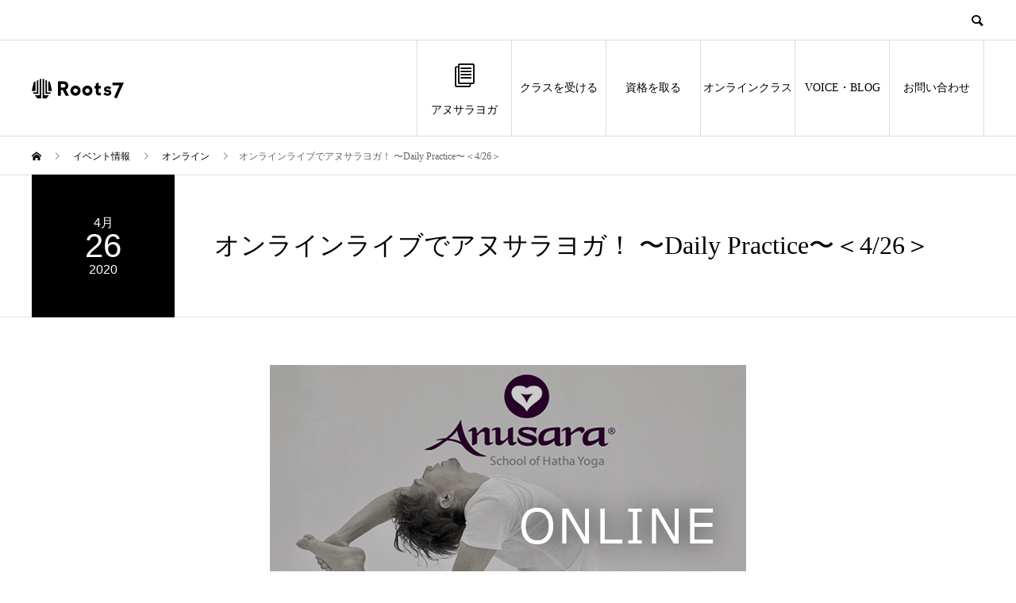

--- FILE ---
content_type: text/html; charset=UTF-8
request_url: https://roots7-yoga.com/event/online200419-26/
body_size: 12625
content:

<!DOCTYPE html>
<html lang="ja" prefix="og: http://ogp.me/ns#">
<head>  
<meta charset="UTF-8">
<meta name="viewport" content="width=device-width">
<!-- Google Tag Manager -->
<script>(function(w,d,s,l,i){w[l]=w[l]||[];w[l].push({'gtm.start':
new Date().getTime(),event:'gtm.js'});var f=d.getElementsByTagName(s)[0],
j=d.createElement(s),dl=l!='dataLayer'?'&l='+l:'';j.async=true;j.src=
'https://www.googletagmanager.com/gtm.js?id='+i+dl;f.parentNode.insertBefore(j,f);
})(window,document,'script','dataLayer','GTM-P37277P');</script>
<!-- End Google Tag Manager -->
<!-- Google Tag Manager -->
<script>(function(w,d,s,l,i){w[l]=w[l]||[];w[l].push({'gtm.start':
new Date().getTime(),event:'gtm.js'});var f=d.getElementsByTagName(s)[0],
j=d.createElement(s),dl=l!='dataLayer'?'&l='+l:'';j.async=true;j.src=
'https://www.googletagmanager.com/gtm.js?id='+i+dl;f.parentNode.insertBefore(j,f);
})(window,document,'script','dataLayer','GTM-TN9M7B4');</script>
<!-- End Google Tag Manager -->
<meta name="format-detection" content="telephone=no">
<meta name="description" content="Roots7では、アヌサラヨガ正式指導者マサによる、クラス・ワークショップ・資格取得コースを全国で提供しています。アヌサラヨガとは、精神性を大事にしながらも解剖学や身体力学的なアライメントに対するアプローチがわかりやすく、誰でも受講しやすいメソッドです。">
<meta name="keywords" content="ヨガ,ヨガイベント,アヌサラヨガ指導,育成,パーマカルチャー,アウトドア,ヨガリトリート"/>
<meta name="facebook-domain-verification" content="4dpoqtnzt4muvkpuqeifvxp5rbwrz8" />
<title>オンラインライブでアヌサラヨガ！ 〜Daily Practice〜＜4/26＞ &#8211; Roots7 Yoga| アヌサラヨガ・正式指導者マサ・豊橋ヨガ</title>
<meta name='robots' content='max-image-preview:large' />
<link rel='dns-prefetch' href='//www.google.com' />
<link rel='dns-prefetch' href='//stats.wp.com' />
<link rel="alternate" type="application/rss+xml" title="Roots7 Yoga| アヌサラヨガ・正式指導者マサ・豊橋ヨガ &raquo; フィード" href="https://roots7-yoga.com/feed/" />
<link rel="alternate" type="application/rss+xml" title="Roots7 Yoga| アヌサラヨガ・正式指導者マサ・豊橋ヨガ &raquo; コメントフィード" href="https://roots7-yoga.com/comments/feed/" />
<script type="text/javascript">
window._wpemojiSettings = {"baseUrl":"https:\/\/s.w.org\/images\/core\/emoji\/14.0.0\/72x72\/","ext":".png","svgUrl":"https:\/\/s.w.org\/images\/core\/emoji\/14.0.0\/svg\/","svgExt":".svg","source":{"concatemoji":"https:\/\/roots7-yoga.com\/wp-includes\/js\/wp-emoji-release.min.js?ver=6.1.9"}};
/*! This file is auto-generated */
!function(e,a,t){var n,r,o,i=a.createElement("canvas"),p=i.getContext&&i.getContext("2d");function s(e,t){var a=String.fromCharCode,e=(p.clearRect(0,0,i.width,i.height),p.fillText(a.apply(this,e),0,0),i.toDataURL());return p.clearRect(0,0,i.width,i.height),p.fillText(a.apply(this,t),0,0),e===i.toDataURL()}function c(e){var t=a.createElement("script");t.src=e,t.defer=t.type="text/javascript",a.getElementsByTagName("head")[0].appendChild(t)}for(o=Array("flag","emoji"),t.supports={everything:!0,everythingExceptFlag:!0},r=0;r<o.length;r++)t.supports[o[r]]=function(e){if(p&&p.fillText)switch(p.textBaseline="top",p.font="600 32px Arial",e){case"flag":return s([127987,65039,8205,9895,65039],[127987,65039,8203,9895,65039])?!1:!s([55356,56826,55356,56819],[55356,56826,8203,55356,56819])&&!s([55356,57332,56128,56423,56128,56418,56128,56421,56128,56430,56128,56423,56128,56447],[55356,57332,8203,56128,56423,8203,56128,56418,8203,56128,56421,8203,56128,56430,8203,56128,56423,8203,56128,56447]);case"emoji":return!s([129777,127995,8205,129778,127999],[129777,127995,8203,129778,127999])}return!1}(o[r]),t.supports.everything=t.supports.everything&&t.supports[o[r]],"flag"!==o[r]&&(t.supports.everythingExceptFlag=t.supports.everythingExceptFlag&&t.supports[o[r]]);t.supports.everythingExceptFlag=t.supports.everythingExceptFlag&&!t.supports.flag,t.DOMReady=!1,t.readyCallback=function(){t.DOMReady=!0},t.supports.everything||(n=function(){t.readyCallback()},a.addEventListener?(a.addEventListener("DOMContentLoaded",n,!1),e.addEventListener("load",n,!1)):(e.attachEvent("onload",n),a.attachEvent("onreadystatechange",function(){"complete"===a.readyState&&t.readyCallback()})),(e=t.source||{}).concatemoji?c(e.concatemoji):e.wpemoji&&e.twemoji&&(c(e.twemoji),c(e.wpemoji)))}(window,document,window._wpemojiSettings);
</script>
<style type="text/css">
img.wp-smiley,
img.emoji {
	display: inline !important;
	border: none !important;
	box-shadow: none !important;
	height: 1em !important;
	width: 1em !important;
	margin: 0 0.07em !important;
	vertical-align: -0.1em !important;
	background: none !important;
	padding: 0 !important;
}
</style>
	<link rel='stylesheet' id='wp-block-library-css' href='https://roots7-yoga.com/wp-includes/css/dist/block-library/style.min.css?ver=6.1.9' type='text/css' media='all' />
<style id='wp-block-library-inline-css' type='text/css'>
.has-text-align-justify{text-align:justify;}
</style>
<link rel='stylesheet' id='jetpack-videopress-video-block-view-css' href='https://roots7-yoga.com/wp-content/plugins/jetpack/jetpack_vendor/automattic/jetpack-videopress/build/block-editor/blocks/video/view.css?minify=false&#038;ver=317afd605f368082816f' type='text/css' media='all' />
<link rel='stylesheet' id='mediaelement-css' href='https://roots7-yoga.com/wp-includes/js/mediaelement/mediaelementplayer-legacy.min.css?ver=4.2.17' type='text/css' media='all' />
<link rel='stylesheet' id='wp-mediaelement-css' href='https://roots7-yoga.com/wp-includes/js/mediaelement/wp-mediaelement.min.css?ver=6.1.9' type='text/css' media='all' />
<link rel='stylesheet' id='classic-theme-styles-css' href='https://roots7-yoga.com/wp-includes/css/classic-themes.min.css?ver=1' type='text/css' media='all' />
<style id='global-styles-inline-css' type='text/css'>
body{--wp--preset--color--black: #000000;--wp--preset--color--cyan-bluish-gray: #abb8c3;--wp--preset--color--white: #ffffff;--wp--preset--color--pale-pink: #f78da7;--wp--preset--color--vivid-red: #cf2e2e;--wp--preset--color--luminous-vivid-orange: #ff6900;--wp--preset--color--luminous-vivid-amber: #fcb900;--wp--preset--color--light-green-cyan: #7bdcb5;--wp--preset--color--vivid-green-cyan: #00d084;--wp--preset--color--pale-cyan-blue: #8ed1fc;--wp--preset--color--vivid-cyan-blue: #0693e3;--wp--preset--color--vivid-purple: #9b51e0;--wp--preset--gradient--vivid-cyan-blue-to-vivid-purple: linear-gradient(135deg,rgba(6,147,227,1) 0%,rgb(155,81,224) 100%);--wp--preset--gradient--light-green-cyan-to-vivid-green-cyan: linear-gradient(135deg,rgb(122,220,180) 0%,rgb(0,208,130) 100%);--wp--preset--gradient--luminous-vivid-amber-to-luminous-vivid-orange: linear-gradient(135deg,rgba(252,185,0,1) 0%,rgba(255,105,0,1) 100%);--wp--preset--gradient--luminous-vivid-orange-to-vivid-red: linear-gradient(135deg,rgba(255,105,0,1) 0%,rgb(207,46,46) 100%);--wp--preset--gradient--very-light-gray-to-cyan-bluish-gray: linear-gradient(135deg,rgb(238,238,238) 0%,rgb(169,184,195) 100%);--wp--preset--gradient--cool-to-warm-spectrum: linear-gradient(135deg,rgb(74,234,220) 0%,rgb(151,120,209) 20%,rgb(207,42,186) 40%,rgb(238,44,130) 60%,rgb(251,105,98) 80%,rgb(254,248,76) 100%);--wp--preset--gradient--blush-light-purple: linear-gradient(135deg,rgb(255,206,236) 0%,rgb(152,150,240) 100%);--wp--preset--gradient--blush-bordeaux: linear-gradient(135deg,rgb(254,205,165) 0%,rgb(254,45,45) 50%,rgb(107,0,62) 100%);--wp--preset--gradient--luminous-dusk: linear-gradient(135deg,rgb(255,203,112) 0%,rgb(199,81,192) 50%,rgb(65,88,208) 100%);--wp--preset--gradient--pale-ocean: linear-gradient(135deg,rgb(255,245,203) 0%,rgb(182,227,212) 50%,rgb(51,167,181) 100%);--wp--preset--gradient--electric-grass: linear-gradient(135deg,rgb(202,248,128) 0%,rgb(113,206,126) 100%);--wp--preset--gradient--midnight: linear-gradient(135deg,rgb(2,3,129) 0%,rgb(40,116,252) 100%);--wp--preset--duotone--dark-grayscale: url('#wp-duotone-dark-grayscale');--wp--preset--duotone--grayscale: url('#wp-duotone-grayscale');--wp--preset--duotone--purple-yellow: url('#wp-duotone-purple-yellow');--wp--preset--duotone--blue-red: url('#wp-duotone-blue-red');--wp--preset--duotone--midnight: url('#wp-duotone-midnight');--wp--preset--duotone--magenta-yellow: url('#wp-duotone-magenta-yellow');--wp--preset--duotone--purple-green: url('#wp-duotone-purple-green');--wp--preset--duotone--blue-orange: url('#wp-duotone-blue-orange');--wp--preset--font-size--small: 13px;--wp--preset--font-size--medium: 20px;--wp--preset--font-size--large: 36px;--wp--preset--font-size--x-large: 42px;--wp--preset--spacing--20: 0.44rem;--wp--preset--spacing--30: 0.67rem;--wp--preset--spacing--40: 1rem;--wp--preset--spacing--50: 1.5rem;--wp--preset--spacing--60: 2.25rem;--wp--preset--spacing--70: 3.38rem;--wp--preset--spacing--80: 5.06rem;}:where(.is-layout-flex){gap: 0.5em;}body .is-layout-flow > .alignleft{float: left;margin-inline-start: 0;margin-inline-end: 2em;}body .is-layout-flow > .alignright{float: right;margin-inline-start: 2em;margin-inline-end: 0;}body .is-layout-flow > .aligncenter{margin-left: auto !important;margin-right: auto !important;}body .is-layout-constrained > .alignleft{float: left;margin-inline-start: 0;margin-inline-end: 2em;}body .is-layout-constrained > .alignright{float: right;margin-inline-start: 2em;margin-inline-end: 0;}body .is-layout-constrained > .aligncenter{margin-left: auto !important;margin-right: auto !important;}body .is-layout-constrained > :where(:not(.alignleft):not(.alignright):not(.alignfull)){max-width: var(--wp--style--global--content-size);margin-left: auto !important;margin-right: auto !important;}body .is-layout-constrained > .alignwide{max-width: var(--wp--style--global--wide-size);}body .is-layout-flex{display: flex;}body .is-layout-flex{flex-wrap: wrap;align-items: center;}body .is-layout-flex > *{margin: 0;}:where(.wp-block-columns.is-layout-flex){gap: 2em;}.has-black-color{color: var(--wp--preset--color--black) !important;}.has-cyan-bluish-gray-color{color: var(--wp--preset--color--cyan-bluish-gray) !important;}.has-white-color{color: var(--wp--preset--color--white) !important;}.has-pale-pink-color{color: var(--wp--preset--color--pale-pink) !important;}.has-vivid-red-color{color: var(--wp--preset--color--vivid-red) !important;}.has-luminous-vivid-orange-color{color: var(--wp--preset--color--luminous-vivid-orange) !important;}.has-luminous-vivid-amber-color{color: var(--wp--preset--color--luminous-vivid-amber) !important;}.has-light-green-cyan-color{color: var(--wp--preset--color--light-green-cyan) !important;}.has-vivid-green-cyan-color{color: var(--wp--preset--color--vivid-green-cyan) !important;}.has-pale-cyan-blue-color{color: var(--wp--preset--color--pale-cyan-blue) !important;}.has-vivid-cyan-blue-color{color: var(--wp--preset--color--vivid-cyan-blue) !important;}.has-vivid-purple-color{color: var(--wp--preset--color--vivid-purple) !important;}.has-black-background-color{background-color: var(--wp--preset--color--black) !important;}.has-cyan-bluish-gray-background-color{background-color: var(--wp--preset--color--cyan-bluish-gray) !important;}.has-white-background-color{background-color: var(--wp--preset--color--white) !important;}.has-pale-pink-background-color{background-color: var(--wp--preset--color--pale-pink) !important;}.has-vivid-red-background-color{background-color: var(--wp--preset--color--vivid-red) !important;}.has-luminous-vivid-orange-background-color{background-color: var(--wp--preset--color--luminous-vivid-orange) !important;}.has-luminous-vivid-amber-background-color{background-color: var(--wp--preset--color--luminous-vivid-amber) !important;}.has-light-green-cyan-background-color{background-color: var(--wp--preset--color--light-green-cyan) !important;}.has-vivid-green-cyan-background-color{background-color: var(--wp--preset--color--vivid-green-cyan) !important;}.has-pale-cyan-blue-background-color{background-color: var(--wp--preset--color--pale-cyan-blue) !important;}.has-vivid-cyan-blue-background-color{background-color: var(--wp--preset--color--vivid-cyan-blue) !important;}.has-vivid-purple-background-color{background-color: var(--wp--preset--color--vivid-purple) !important;}.has-black-border-color{border-color: var(--wp--preset--color--black) !important;}.has-cyan-bluish-gray-border-color{border-color: var(--wp--preset--color--cyan-bluish-gray) !important;}.has-white-border-color{border-color: var(--wp--preset--color--white) !important;}.has-pale-pink-border-color{border-color: var(--wp--preset--color--pale-pink) !important;}.has-vivid-red-border-color{border-color: var(--wp--preset--color--vivid-red) !important;}.has-luminous-vivid-orange-border-color{border-color: var(--wp--preset--color--luminous-vivid-orange) !important;}.has-luminous-vivid-amber-border-color{border-color: var(--wp--preset--color--luminous-vivid-amber) !important;}.has-light-green-cyan-border-color{border-color: var(--wp--preset--color--light-green-cyan) !important;}.has-vivid-green-cyan-border-color{border-color: var(--wp--preset--color--vivid-green-cyan) !important;}.has-pale-cyan-blue-border-color{border-color: var(--wp--preset--color--pale-cyan-blue) !important;}.has-vivid-cyan-blue-border-color{border-color: var(--wp--preset--color--vivid-cyan-blue) !important;}.has-vivid-purple-border-color{border-color: var(--wp--preset--color--vivid-purple) !important;}.has-vivid-cyan-blue-to-vivid-purple-gradient-background{background: var(--wp--preset--gradient--vivid-cyan-blue-to-vivid-purple) !important;}.has-light-green-cyan-to-vivid-green-cyan-gradient-background{background: var(--wp--preset--gradient--light-green-cyan-to-vivid-green-cyan) !important;}.has-luminous-vivid-amber-to-luminous-vivid-orange-gradient-background{background: var(--wp--preset--gradient--luminous-vivid-amber-to-luminous-vivid-orange) !important;}.has-luminous-vivid-orange-to-vivid-red-gradient-background{background: var(--wp--preset--gradient--luminous-vivid-orange-to-vivid-red) !important;}.has-very-light-gray-to-cyan-bluish-gray-gradient-background{background: var(--wp--preset--gradient--very-light-gray-to-cyan-bluish-gray) !important;}.has-cool-to-warm-spectrum-gradient-background{background: var(--wp--preset--gradient--cool-to-warm-spectrum) !important;}.has-blush-light-purple-gradient-background{background: var(--wp--preset--gradient--blush-light-purple) !important;}.has-blush-bordeaux-gradient-background{background: var(--wp--preset--gradient--blush-bordeaux) !important;}.has-luminous-dusk-gradient-background{background: var(--wp--preset--gradient--luminous-dusk) !important;}.has-pale-ocean-gradient-background{background: var(--wp--preset--gradient--pale-ocean) !important;}.has-electric-grass-gradient-background{background: var(--wp--preset--gradient--electric-grass) !important;}.has-midnight-gradient-background{background: var(--wp--preset--gradient--midnight) !important;}.has-small-font-size{font-size: var(--wp--preset--font-size--small) !important;}.has-medium-font-size{font-size: var(--wp--preset--font-size--medium) !important;}.has-large-font-size{font-size: var(--wp--preset--font-size--large) !important;}.has-x-large-font-size{font-size: var(--wp--preset--font-size--x-large) !important;}
.wp-block-navigation a:where(:not(.wp-element-button)){color: inherit;}
:where(.wp-block-columns.is-layout-flex){gap: 2em;}
.wp-block-pullquote{font-size: 1.5em;line-height: 1.6;}
</style>
<link rel='stylesheet' id='contact-form-7-css' href='https://roots7-yoga.com/wp-content/plugins/contact-form-7/includes/css/styles.css?ver=5.1.6' type='text/css' media='all' />
<link rel='stylesheet' id='parent-style-css' href='https://roots7-yoga.com/wp-content/themes/avant_tcd060/style.css?ver=6.1.9' type='text/css' media='all' />
<link rel='stylesheet' id='aurora-heatmap-css' href='https://roots7-yoga.com/wp-content/plugins/aurora-heatmap/style.css?ver=1.7.0' type='text/css' media='all' />
<link rel='stylesheet' id='page_builder-simple_table-css' href='https://roots7-yoga.com/wp-content/themes/avant_tcd060/pagebuilder/assets/css/simple_table.css?ver=1.3.4' type='text/css' media='all' />
<link rel='stylesheet' id='avant-slick-css' href='https://roots7-yoga.com/wp-content/themes/avant_tcd060/assets/css/slick.min.css?ver=6.1.9' type='text/css' media='all' />
<link rel='stylesheet' id='avant-slick-theme-css' href='https://roots7-yoga.com/wp-content/themes/avant_tcd060/assets/css/slick-theme.min.css?ver=6.1.9' type='text/css' media='all' />
<link rel='stylesheet' id='avant-style-css' href='https://roots7-yoga.com/wp-content/themes/avant_tcd060-child/style.css?ver=1.4' type='text/css' media='all' />
<link rel='stylesheet' id='jetpack_css-css' href='https://roots7-yoga.com/wp-content/plugins/jetpack/css/jetpack.css?ver=12.1.2' type='text/css' media='all' />
<script type='text/javascript' src='https://roots7-yoga.com/wp-includes/js/jquery/jquery.min.js?ver=3.6.1' id='jquery-core-js'></script>
<script type='text/javascript' src='https://roots7-yoga.com/wp-includes/js/jquery/jquery-migrate.min.js?ver=3.3.2' id='jquery-migrate-js'></script>
<script type='text/javascript' id='aurora-heatmap-js-extra'>
/* <![CDATA[ */
var aurora_heatmap = {"_mode":"reporter","ajax_url":"https:\/\/roots7-yoga.com\/wp-admin\/admin-ajax.php","action":"aurora_heatmap","reports":"click_pc,click_mobile","debug":"0","ajax_delay_time":"3000","ajax_interval":"10","ajax_bulk":null};
/* ]]> */
</script>
<script type='text/javascript' src='https://roots7-yoga.com/wp-content/plugins/aurora-heatmap/js/aurora-heatmap.min.js?ver=1.7.0' id='aurora-heatmap-js'></script>
<script type='text/javascript' src='https://roots7-yoga.com/wp-content/themes/avant_tcd060/assets/js/slick.min.js?ver=1.4' id='avant-slick-js'></script>
<link rel="https://api.w.org/" href="https://roots7-yoga.com/wp-json/" /><link rel="canonical" href="https://roots7-yoga.com/event/online200419-26/" />
<link rel='shortlink' href='https://roots7-yoga.com/?p=402' />
<link rel="alternate" type="application/json+oembed" href="https://roots7-yoga.com/wp-json/oembed/1.0/embed?url=https%3A%2F%2Froots7-yoga.com%2Fevent%2Fonline200419-26%2F" />
<link rel="alternate" type="text/xml+oembed" href="https://roots7-yoga.com/wp-json/oembed/1.0/embed?url=https%3A%2F%2Froots7-yoga.com%2Fevent%2Fonline200419-26%2F&#038;format=xml" />
	<style>img#wpstats{display:none}</style>
		<link rel="shortcut icon" href="https://roots7-yoga.com/wp-content/uploads/2021/09/roots7_ico_b.png">
<style>
.c-comment__form-submit:hover,.c-pw__btn:hover,.p-cb__item-btn a,.p-headline,.p-index-event__btn a,.p-nav02__item a,.p-readmore__btn,.p-pager__item span,.p-page-links a{background: #000000}.c-pw__btn,.p-cb__item-btn a:hover,.p-index-event__btn a:hover,.p-pagetop a:hover,.p-nav02__item a:hover,.p-readmore__btn:hover,.p-page-links > span,.p-page-links a:hover{background: #a5a5a5}.p-entry__body a{color: #6d6d6d}body{font-family: "Times New Roman", "游明朝", "Yu Mincho", "游明朝体", "YuMincho", "ヒラギノ明朝 Pro W3", "Hiragino Mincho Pro", "HiraMinProN-W3", "HGS明朝E", "ＭＳ Ｐ明朝", "MS PMincho", serif; font-weight: 500}.c-logo,.p-entry__header02-title,.p-entry__header02-upper-title,.p-entry__title,.p-footer-widgets__item-title,.p-headline h2,.p-headline02__title,.p-page-header__lower-title,.p-page-header__upper-title,.p-widget__title{font-family: "Times New Roman", "游明朝", "Yu Mincho", "游明朝体", "YuMincho", "ヒラギノ明朝 Pro W3", "Hiragino Mincho Pro", "HiraMinProN-W3", "HGS明朝E", "ＭＳ Ｐ明朝", "MS PMincho", serif; font-weight: 500}.p-page-header__title{transition-delay: 3s}.p-hover-effect--type1:hover img{-webkit-transform: scale(1.2);transform: scale(1.2)}.l-header{background: #ffffff}.p-global-nav > ul > li > a{color: #000000}.p-global-nav .sub-menu a{background: #000000;color: #ffffff}.p-global-nav .sub-menu a:hover{background: #000000;color: #ffffff}.p-global-nav .menu-item-1920.current-menu-item > a,.p-global-nav .menu-item-1920 > a:hover{color: #000000}.p-global-nav .menu-item-1920.current-menu-item > a::before,.p-global-nav .menu-item-1920 > a:hover::before{background: #000000}.p-global-nav .menu-item-1660.current-menu-item > a,.p-global-nav .menu-item-1660 > a:hover{color: #000000}.p-global-nav .menu-item-1660.current-menu-item > a::before,.p-global-nav .menu-item-1660 > a:hover::before{background: #000000}.p-global-nav .menu-item-1668.current-menu-item > a,.p-global-nav .menu-item-1668 > a:hover{color: #000000}.p-global-nav .menu-item-1668.current-menu-item > a::before,.p-global-nav .menu-item-1668 > a:hover::before{background: #000000}.p-global-nav .menu-item-1726.current-menu-item > a,.p-global-nav .menu-item-1726 > a:hover{color: #000000}.p-global-nav .menu-item-1726.current-menu-item > a::before,.p-global-nav .menu-item-1726 > a:hover::before{background: #000000}.p-global-nav .menu-item-1713.current-menu-item > a,.p-global-nav .menu-item-1713 > a:hover{color: #000000}.p-global-nav .menu-item-1713.current-menu-item > a::before,.p-global-nav .menu-item-1713 > a:hover::before{background: #000000}.p-global-nav .menu-item-1673.current-menu-item > a,.p-global-nav .menu-item-1673 > a:hover{color: #000000}.p-global-nav .menu-item-1673.current-menu-item > a::before,.p-global-nav .menu-item-1673 > a:hover::before{background: #000000}.p-footer-links{background: #f3f3f3}.p-footer-widgets{background: #ffffff}.p-copyright{background: #ffffff}.p-ad-info__label{background: #000000;color: #ffffff;font-size: 11px}#site-info-widget-3 .p-info__btn{background: #1d2088;color: #ffffff}#site-info-widget-3 .p-info__btn:hover{background: #333333;color: #ffffff}#site-info-widget-5 .p-info__btn{background: #000000;color: #ffffff}#site-info-widget-5 .p-info__btn:hover{background: #333333;color: #ffffff}.p-page-header{background-image: url(https://roots7-yoga.com/wp-content/uploads/2020/02/blog_head.jpg)}.p-page-header::before{background-color: #0a0000}.p-page-header__upper-title{font-size: 50px}.p-page-header__lower-title{font-size: 32px}.p-article07 a[class^="p-hover-effect--"]{border-radius: 10px}.p-slider .p-event-cat--13{background: #000000;color: #ffffff}.p-event-cat--13:hover{background: #a5a5a5;color: #ffffff}.p-slider .p-event-cat--12{background: #000000;color: #ffffff}.p-event-cat--12:hover{background: #a5a5a5;color: #ffffff}.p-slider .p-event-cat--31{background: #000000;color: #ffffff}.p-event-cat--31:hover{background: #a5a5a5;color: #ffffff}.p-slider .p-event-cat--24{background: #000000;color: #ffffff}.p-event-cat--24:hover{background: #a5a5a5;color: #ffffff}.p-slider .p-event-cat--9{background: #000000;color: #ffffff}.p-event-cat--9:hover{background: #a5a5a5;color: #ffffff}.p-slider .p-event-cat--14{background: #000000;color: #ffffff}.p-event-cat--14:hover{background: #a5a5a5;color: #ffffff}.p-slider .p-event-cat--8{background: #000000;color: #ffffff}.p-event-cat--8:hover{background: #a5a5a5;color: #ffffff}.p-slider .p-event-cat--7{background: #000000;color: #ffffff}.p-event-cat--7:hover{background: #a5a5a5;color: #ffffff}.p-slider .p-event-cat--11{background: #000000;color: #ffffff}.p-event-cat--11:hover{background: #a5a5a5;color: #ffffff}.p-entry__header02-upper,.p-slider .slick-dots li.slick-active button::before,.p-slider .slick-dots button:hover::before{background: #000000}.p-entry__header02-title{font-size: 32px}.p-entry__body{font-size: 14px}@media screen and (max-width: 767px) {.p-footer-widgets,.p-social-nav{background: #ffffff}.p-entry__header02-title{font-size: 22px}.p-entry__body{font-size: 14px}}@media screen and (max-width: 1199px) {.p-global-nav{background: rgba(0,0,0, 1)}.p-global-nav > ul > li > a,.p-global-nav a,.p-global-nav a:hover,.p-global-nav .sub-menu a,.p-global-nav .sub-menu a:hover{color: #ffffff!important}.p-global-nav .menu-item-has-children > a > .sub-menu-toggle::before{border-color: #ffffff}}@media screen and (max-width: 991px) {.p-page-header__upper{background: #0a0000}.p-page-header__lower{background-image: url(https://roots7-yoga.com/wp-content/uploads/2020/02/blog_head.jpg)}}.c-load--type1 { border: 3px solid rgba(0, 0, 0, 0.2); border-top-color: #000000; }
.grecaptcha-badge { visibility: hidden; }

html{scroll-behavior: smooth;}
/* h2細いフォントに変更 */
.p-headline02__title {
    margin-bottom: 0;
    font-size: 50px;
    font-weight: 100;
}

/* h2下揃え */
#yogainline{
  display: inline;
}
/* 遷移ボタン*/
.common_btn{
    background: #333333;
    display: inline-block;
    min-width: 190px;
    height: 50px;
    padding: 0 15px;
    border-radius: 0;
    color: #fff;
    font-size: 14px;
    line-height: 50px;
    text-align: center;
}
.common_btn:hover{
    background: #a5a5a5;
}
/* 文章*/
.text{
  line-height:2em;
}
/* gray_area*/
.gray_area{
  background: #f3f3f3; 
  border-left: #f3f3f3 solid 10px; 
  border: #f3f3f3 solid 1px; 
  font-size: 100%; 
  padding: 30px; 
   box-shadow: 5px 10px 20px rgba(0,0,0,0.25);"
}
/* 資格取得申し込み_アンダーライン */
.subscrip{
 text-align:center;
}
.step_underline{
 border-bottom: solid 1px #000;
}

/* 問い合わせ必須 */
.hissu {
    padding: 3px 4px;
    color: white;
    background-color: red;
    font-size: small;
    line-height: 1em;
    margin-top: 5px;
}

/* Googleカレンダー埋め込み */
.g-calendar {
    text-align:center;
    }

.g-calendar iframe {
    width:100%;
    max-width:1200px;
    height:600px;
    }

@media (min-width: 768px) {
    
.g-calendar iframe {
    height:600px;
    }
}


/* イベントテーブル */
.list-list {
  border: solid 1px #ccc;
  padding: 10px;
  vertical-align: middle;
}

.list-list th {
  background-color: #f9f9f9;
  text-align: center;
  width: 25%;
}

.list-list td {
  width:75%;
}

@media screen and (max-width: 640px) {
  .last td:last-child {
    width: 100%;
  }
  .list-list  {
    width: 100%;
  }
  .list-list th,
  .list-list td {
    display: block;
    width: 100%;
  }
}
/* ----------------------
Top 
------------------*/
/* target */
.target_guide{
 display:flex;
 flex-wrap:wrap;
 justify-content: space-between;
 margin:50px 0 ;
}
.target_guide .target_banner{
 width: 50%;
 display:block;
}
.target_guide .target_banner img{
 width:100%;
 padding:10px;
}
@media screen and (max-width: 767px) {
 .target_guide{
   margin:20px 0 ;
   flex-direction: column;
 }
 .target_guide .target_banner{
 width: 100%;
 padding:10px;
}
}
/* クラス・講座一覧 */
.class_list{
 display:flex;
 flex-wrap:wrap;
 justify-content: space-between;
 margin:50px 0 ;
}
.class_list .yoga_class{
 width: 20%;
 display:block;
}
.class_list .yoga_class img{
 width:100%;
}
@media screen and (max-width: 767px) {
 .class_list{
   margin:20px 0 ;
 }
 .class_list  .yoga_class{
 width: 50%;
 padding:10px;
}
}
/* アヌサラ®︎ヨガ とは*/
.anusara_outer{
 display:flex;
 flex-wrap:nowrap;
}
.anusara_img{
 width:50%;
 padding:0px;
}
.anusara_img img{
 width:100%;
 object-fit: contain;
} 
.anusara_text{
 width:50%; 
 padding: 220px 20px 50px 10px;
}
@media screen and (max-width: 767px) {
 .anusara_outer{
   flex-wrap:wrap;
   flex-direction: column;
  }
  .anusara_img{
    width:100%;
   }
   .anusara_text{
     width:100%; 
     padding: 10px; 
   }
}
/* オンラインヨガ*/
.online_outer{
 display:flex;
 flex-wrap:nowrap;
 margin:50px 0 ;
}
.online_img{
 width:50%;
 padding:0px;
}
.online_img img{
 width:100%;
 object-fit: contain;
} 
.online_text{
 width:50%; 
 padding: 0px 20px 50px 10px;
}
@media screen and (max-width: 767px) {
  .online_outer{
   flex-wrap:wrap;
   flex-direction: column;
  }
  .online_img{
    width:100%;
   }
   .online_text{
     width:100%; 
     padding: 10px; 
   }
}

/* 講師プロフィール */
.teacher_outer{
 display:flex;
 flex-wrap:nowrap;
 margin:50px 0 ;
}
.teacher_img{
 width:50%;
 padding:0px;
}
.teacher_img img{
 width:100%;
 object-fit: contain;
} 
.teacher_text{
 width:50%; 
 padding: 0px 20px 50px 10px;
}
@media screen and (max-width: 767px) {
  .teacher_outer{
   flex-wrap:wrap;
   flex-direction: column;
  }
  .teacher_img{
    width:100%;
   }
   .teacher_text{
     width:100%; 
     padding: 10px; 
   }
}
.event_loce{
    top: 75%;
    color: #fff;
    font-size: 20px;
    left:23px;
}</style>

<!-- Jetpack Open Graph Tags -->
<meta property="og:type" content="article" />
<meta property="og:title" content="オンラインライブでアヌサラヨガ！ 〜Daily Practice〜＜4/26＞" />
<meta property="og:url" content="https://roots7-yoga.com/event/online200419-26/" />
<meta property="og:description" content="詳しくは投稿をご覧ください。" />
<meta property="article:published_time" content="2020-04-10T01:49:45+00:00" />
<meta property="article:modified_time" content="2020-04-20T00:51:27+00:00" />
<meta property="og:site_name" content="Roots7 Yoga| アヌサラヨガ・正式指導者マサ・豊橋ヨガ" />
<meta property="og:image" content="https://roots7-yoga.com/wp-content/uploads/2020/04/event_online.jpg" />
<meta property="og:image:width" content="600" />
<meta property="og:image:height" content="405" />
<meta property="og:image:alt" content="" />
<meta property="og:locale" content="ja_JP" />
<meta name="twitter:text:title" content="オンラインライブでアヌサラヨガ！ 〜Daily Practice〜＜4/26＞" />
<meta name="twitter:image" content="https://roots7-yoga.com/wp-content/uploads/2020/04/event_online.jpg?w=640" />
<meta name="twitter:card" content="summary_large_image" />
<meta name="twitter:description" content="詳しくは投稿をご覧ください。" />

<!-- End Jetpack Open Graph Tags -->
<link rel="stylesheet" href="https://roots7-yoga.com/wp-content/themes/avant_tcd060/pagebuilder/assets/css/pagebuilder.css?ver=1.3.4">
<style type="text/css">
.tcd-pb-row.row1 { margin-bottom:30px; background-color:#ffffff; }
.tcd-pb-row.row1 .tcd-pb-col.col1 { width:100%; }
.tcd-pb-row.row1 .tcd-pb-col.col1 .tcd-pb-widget.widget1 { margin-bottom:30px; }
.tcd-pb-row.row1 .tcd-pb-col.col1 .tcd-pb-widget.widget2 { margin-bottom:30px; }
.tcd-pb-row.row1 .tcd-pb-col.col1 .tcd-pb-widget.widget3 { margin-bottom:30px; }
.tcd-pb-row.row1 .tcd-pb-col.col1 .tcd-pb-widget.widget4 { margin-bottom:30px; }
@media only screen and (max-width:767px) {
  .tcd-pb-row.row1 { margin-bottom:30px; }
  .tcd-pb-row.row1 .tcd-pb-col.col1 .tcd-pb-widget.widget1 { margin-bottom:30px; }
  .tcd-pb-row.row1 .tcd-pb-col.col1 .tcd-pb-widget.widget2 { margin-bottom:30px; }
  .tcd-pb-row.row1 .tcd-pb-col.col1 .tcd-pb-widget.widget3 { margin-bottom:30px; }
  .tcd-pb-row.row1 .tcd-pb-col.col1 .tcd-pb-widget.widget4 { margin-bottom:30px; }
}
.tcd-pb-row.row1 .tcd-pb-col.col1 .tcd-pb-widget.widget2 .pb_catchcopy { color: #333333; font-size: 20px; text-align: center;  }
@media only screen and (max-width: 767px) {
  .tcd-pb-row.row1 .tcd-pb-col.col1 .tcd-pb-widget.widget2 .pb_catchcopy { font-size: 20px; text-align: center;  }
}
.tcd-pb-row.row1 .tcd-pb-col.col1 .tcd-pb-widget.widget4 .pb_simple_table th { background-color: #f9f9f9; color: #1d2088; }
</style>

<!-- Facebook Pixel Code -->
<script>
!function(f,b,e,v,n,t,s)
{if(f.fbq)return;n=f.fbq=function(){n.callMethod?
n.callMethod.apply(n,arguments):n.queue.push(arguments)};
if(!f._fbq)f._fbq=n;n.push=n;n.loaded=!0;n.version='2.0';
n.queue=[];t=b.createElement(e);t.async=!0;
t.src=v;s=b.getElementsByTagName(e)[0];
s.parentNode.insertBefore(t,s)}(window, document,'script',
'https://connect.facebook.net/en_US/fbevents.js');
fbq('init', '3841931582578814');
fbq('track', 'PageView');
</script>
<noscript><img height="1" width="1" style="display:none"
src="https://www.facebook.com/tr?id=3841931582578814&ev=PageView&noscript=1"
/></noscript>
<!-- End Facebook Pixel Code -->
<!-- Meta Pixel Code -->
<script>
!function(f,b,e,v,n,t,s)
{if(f.fbq)return;n=f.fbq=function(){n.callMethod?
n.callMethod.apply(n,arguments):n.queue.push(arguments)};
if(!f._fbq)f._fbq=n;n.push=n;n.loaded=!0;n.version='2.0';
n.queue=[];t=b.createElement(e);t.async=!0;
t.src=v;s=b.getElementsByTagName(e)[0];
s.parentNode.insertBefore(t,s)}(window, document,'script',
'https://connect.facebook.net/en_US/fbevents.js');
fbq('init', '1254144662319224');
fbq('track', 'PageView');
</script>
<noscript><img height="1" width="1" style="display:none"
src="https://www.facebook.com/tr?id=1254144662319224&ev=PageView&noscript=1"
/></noscript>
<!-- End Meta Pixel Code -->
</head>
<body class="event-template-default single single-event postid-402">
<!-- Google Tag Manager (noscript) -->
<noscript><iframe src="https://www.googletagmanager.com/ns.html?id=GTM-P37277P"
height="0" width="0" style="display:none;visibility:hidden"></iframe></noscript>
<!-- End Google Tag Manager (noscript) -->
<!-- Google Tag Manager (noscript) -->
<noscript><iframe src="https://www.googletagmanager.com/ns.html?id=GTM-TN9M7B4"
height="0" width="0" style="display:none;visibility:hidden"></iframe></noscript>
<!-- End Google Tag Manager (noscript) -->
<div id="site_loader_overlay">
  <div id="site_loader_animation" class="c-load--type1">
      </div>
</div>
<header id="js-header" class="l-header">
  <div class="l-header__upper">
    <div class="l-inner">
      <p class="l-header__desc"></p>
            <button id="js-header__search" class="l-header__search"></button>
            			<form role="search" method="get" id="js-header__form" class="l-header__form" action="https://roots7-yoga.com/">
		    <input class="l-header__form-input" type="text" value="" name="s">
			</form>
          </div>
  </div>
  <div class="l-header__lower l-inner">
    <div class="l-header__logo c-logo">
			      <a href="https://roots7-yoga.com/">
        <img src="https://roots7-yoga.com/wp-content/uploads/2021/09/roots7_logo_b.png" alt="Roots7 Yoga| アヌサラヨガ・正式指導者マサ・豊橋ヨガ" width="116" height="25">
      </a>
          </div>
    <a href="#" id="js-menu-btn" class="p-menu-btn c-menu-btn"></a>
    <nav id="js-global-nav" class="p-global-nav">
      <ul>
        <li class="p-global-nav__form-wrapper">
          					<form class="p-global-nav__form" action="https://roots7-yoga.com/" method="get">
            <input class="p-global-nav__form-input" type="text" value="" name="s">
            <input type="submit" value="&#xe915;" class="p-global-nav__form-submit">
          </form>
                  </li>
        <li id="menu-item-1920" class="menu-item menu-item-type-post_type menu-item-object-page menu-item-has-children menu-item-1920"><a href="https://roots7-yoga.com/anusara_yoga/"><span class="p-global-nav__item-icon p-icon p-icon--blog"></span>アヌサラヨガ<span class="p-global-nav__toggle"></span></a>
<ul class="sub-menu">
	<li id="menu-item-1658" class="menu-item menu-item-type-custom menu-item-object-custom menu-item-home menu-item-1658"><a href="https://roots7-yoga.com/#anusara_intro">はじめてRoots7をご利用される方へ<span class="p-global-nav__toggle"></span></a></li>
	<li id="menu-item-1659" class="menu-item menu-item-type-custom menu-item-object-custom menu-item-1659"><a href="/anusara_yoga/#license_class">資格に興味のある指導者の方へ<span class="p-global-nav__toggle"></span></a></li>
</ul>
</li>
<li id="menu-item-1660" class="menu-item menu-item-type-custom menu-item-object-custom menu-item-has-children menu-item-1660"><a href="/anusara_yoga/#yoga_class_all">クラスを受ける<span class="p-global-nav__toggle"></span></a>
<ul class="sub-menu">
	<li id="menu-item-1661" class="menu-item menu-item-type-custom menu-item-object-custom menu-item-1661"><a href="/anusara_yoga/#workshop">WS<span class="p-global-nav__toggle"></span></a></li>
	<li id="menu-item-1662" class="menu-item menu-item-type-custom menu-item-object-custom menu-item-1662"><a href="/anusara_yoga/#yoga_event">イベント・リトリート<span class="p-global-nav__toggle"></span></a></li>
	<li id="menu-item-1663" class="menu-item menu-item-type-custom menu-item-object-custom menu-item-1663"><a href="/anusara_yoga/#online_yoga">オンラインヨガ<span class="p-global-nav__toggle"></span></a></li>
	<li id="menu-item-1664" class="menu-item menu-item-type-custom menu-item-object-custom menu-item-1664"><a href="/anusara_yoga/#open_class">オープンクラス<span class="p-global-nav__toggle"></span></a></li>
	<li id="menu-item-1665" class="menu-item menu-item-type-custom menu-item-object-custom menu-item-1665"><a href="/anusara_yoga/#basic_class">基礎講座<span class="p-global-nav__toggle"></span></a></li>
	<li id="menu-item-1666" class="menu-item menu-item-type-custom menu-item-object-custom menu-item-1666"><a href="/anusara_yoga/#yoga_anatomy">ヨガ解剖学講座<span class="p-global-nav__toggle"></span></a></li>
	<li id="menu-item-1667" class="menu-item menu-item-type-custom menu-item-object-custom menu-item-1667"><a href="/anusara_yoga/#asana_intensive">アーサナインテンシブ<span class="p-global-nav__toggle"></span></a></li>
</ul>
</li>
<li id="menu-item-1668" class="menu-item menu-item-type-custom menu-item-object-custom menu-item-has-children menu-item-1668"><a href="/anusara_yoga/#license_class">資格を取る<span class="p-global-nav__toggle"></span></a>
<ul class="sub-menu">
	<li id="menu-item-1669" class="menu-item menu-item-type-custom menu-item-object-custom menu-item-1669"><a href="/anusara_yoga/#immersion">アヌサラヨガイマージョンコース<span class="p-global-nav__toggle"></span></a></li>
	<li id="menu-item-1670" class="menu-item menu-item-type-custom menu-item-object-custom menu-item-1670"><a href="/anusara_yoga/#immersion_teacher">アヌサラヨガティーチャー・トレーニングコース<span class="p-global-nav__toggle"></span></a></li>
</ul>
</li>
<li id="menu-item-1726" class="menu-item menu-item-type-custom menu-item-object-custom menu-item-home menu-item-1726"><a href="https://roots7-yoga.com/#menu_onlineyoga">オンラインクラス<span class="p-global-nav__toggle"></span></a></li>
<li id="menu-item-1713" class="menu-item menu-item-type-post_type menu-item-object-page menu-item-1713"><a href="https://roots7-yoga.com/voice_blog/">VOICE・BLOG<span class="p-global-nav__toggle"></span></a></li>
<li id="menu-item-1673" class="menu-item menu-item-type-post_type menu-item-object-page menu-item-1673"><a href="https://roots7-yoga.com/contact/">お問い合わせ<span class="p-global-nav__toggle"></span></a></li>
      </ul>
    </nav>
  </div>
</header>
<main class="l-main">
  <div class="p-breadcrumb c-breadcrumb">
<ol class="p-breadcrumb__inner l-inner" itemscope="" itemtype="http://schema.org/BreadcrumbList">
<li class="p-breadcrumb__item c-breadcrumb__item c-breadcrumb__item--home" itemprop="itemListElement" itemscope="" itemtype="http://schema.org/ListItem">
<a href="https://roots7-yoga.com/" itemscope="" itemtype="http://schema.org/Thing" itemprop="item">
<span itemprop="name">HOME</span>
</a>
<meta itemprop="position" content="1">
</li>
<li class="p-breadcrumb__item c-breadcrumb__item" itemprop="itemListElement" itemscope="" itemtype="http://schema.org/ListItem">
<a href="https://roots7-yoga.com/event/" itemscope="" itemtype="http://schema.org/Thing" itemprop="item">
<span itemprop="name">イベント情報</span>
</a>
<meta itemprop="position" content="2">
</li>
<li class="p-breadcrumb__item c-breadcrumb__item" itemprop="itemListElement" itemscope="" itemtype="http://schema.org/ListItem">
<a href="https://roots7-yoga.com/event_tag/online/" itemscope="" itemtype="http://schema.org/Thing" itemprop="item">
<span itemprop="name">オンライン</span>
</a>
<meta itemprop="position" content="3">
</li>
<li class="p-breadcrumb__item c-breadcrumb__item">オンラインライブでアヌサラヨガ！ 〜Daily Practice〜＜4/26＞</li>
</ol>
</div>
    <article class="p-entry">
    <header class="p-entry__header02">
      <div class="p-entry__header02-inner l-inner">
        <div class="p-entry__header02-upper p-entry__header02-upper--square">
          <time class="p-date" datetime="2020-04-26">4月<span class="p-date__day">26</span>2020</time>
        </div>
        <div class="p-entry__header02-lower">
          <h1 class="p-entry__header02-title">オンラインライブでアヌサラヨガ！ 〜Daily Practice〜＜4/26＞</h1>
        </div>
      </div>
    </header>
    <div class="p-entry__body p-entry__body--sm l-inner">
      			<div id="tcd-pb-wrap">
 <div class="tcd-pb-row row1">
  <div class="tcd-pb-row-inner clearfix">
   <div class="tcd-pb-col col1">
    <div class="tcd-pb-widget widget1 pb-widget-image">
<img width="600" height="405" src="https://roots7-yoga.com/wp-content/uploads/2020/04/event_online.jpg" class="attachment-full size-full" alt="" decoding="async" loading="lazy" srcset="https://roots7-yoga.com/wp-content/uploads/2020/04/event_online.jpg 600w, https://roots7-yoga.com/wp-content/uploads/2020/04/event_online-300x203.jpg 300w" sizes="(max-width: 600px) 100vw, 600px" />    </div>
    <div class="tcd-pb-widget widget2 pb-widget-catchcopy">
<h4 class="pb_catchcopy pb_font_family_type1">オンラインライブでアヌサラヨガ！ 〜Daily Practice〜</h4>    </div>
    <div class="tcd-pb-widget widget3 pb-widget-editor">
<p>アヌサラヨガの練習は素晴らしいものです！<br />
自分自身の身体、心、そして精神の繋がりを思い出し、日常生活で経験するものを残らず統合することができ、新たな経験へと繋げることができます。同様に、アーサナから得た知識を日々の暮らしに役立てることもできます。この15年、僕の自己練習においてアライメントに於ける普遍的原則はフィジカル、メンタルの軸を築いてくれました。このオンラインクラスでは、ヨガの初心者から経験者の方に向けたオールレベルのクラスです。午前のクラスでは立位や後屈、夜のクラスでは股関節周り、座位のポーズを中心に行います。日々のプラクティスを共に行いましょう！</p>
<p style="text-align: center;"><a class="q_button" href="https://roots7-yoga.com/onlineclass/">オンラインクラスについて</a></p>
    </div>
    <div class="tcd-pb-widget widget4 pb-widget-simple_table">
<table class="pb_simple_table">
<tr><th>日時</th><td><p>4/26（日）9:30-10:30</p>
</td></tr>
<tr><th>受講料</th><td><p>トライアル価格　1,500円（税込）<br />
※こちらはトライアル価格です。５月からは通常2,000円となります。</p>
</td></tr>
<tr><th>参加可能人数</th><td><p>各回最大50名</p>
</td></tr>
<tr><th>講師</th><td><p>宇都野 勝（Masaru Utsuno）<br />
アヌサラヨガ正式認定講師</p>
</td></tr>
<tr><th>受講方法</th><td><p><strong>オンラインヨガ受講方法</strong><br />
①下記の「申し込み方法」記載の各講座（日程）URLへアクセスし、お支払いをお願いします。<br />
②事務局より、登録頂いたメールアドレス宛てにオンライン講座URLが送られてきます。<br />
③当日開催時刻になったらURLをクリックしてご参加ください。</p>
<p>★必要な機材<br />
「Zoom」が使用できる環境<br />
・スマホ、タブレット、パソコンなど<br />
　カメラ、マイク、スピーカーが使用できるもの</p>
</td></tr>
<tr><th>申し込み方法</th><td><p>下記のショップページへアクセスし、ご購入をお願いします。<br />
ご入金によりお申し込みが完了となります。</p>
<p><a href="https://roots7.thebase.in/items/27802853" class="q_button">4/26(日) 申込ページはこちら</a></p>
</td></tr>
</table>
    </div>
   </div>
  </div>
 </div>
</div>
    </div>
  </article>
    <div class="l-inner u-center">
    			<ul class="p-entry__share c-share u-clearfix c-share--sm c-share--color">
			    <li class="c-share__btn c-share__btn--facebook">
			    	<a href="//www.facebook.com/sharer/sharer.php?u=https://roots7-yoga.com/event/online200419-26/&amp;t=%E3%82%AA%E3%83%B3%E3%83%A9%E3%82%A4%E3%83%B3%E3%83%A9%E3%82%A4%E3%83%96%E3%81%A7%E3%82%A2%E3%83%8C%E3%82%B5%E3%83%A9%E3%83%A8%E3%82%AC%EF%BC%81+%E3%80%9CDaily+Practice%E3%80%9C%EF%BC%9C4%2F26%EF%BC%9E" rel="nofollow" target="_blank">
			      	<i class="c-share__icn c-share__icn--facebook"></i>
			        <span class="c-share__title">Share</span>
			      </a>
			    </li>
			</ul>
  </div>
  <div class="l-inner">
	      <ul class="p-nav02">
            <li class="p-nav02__item">
        <a href="https://roots7-yoga.com/event/basic_200613-14/">前のスケジュール</a>
      </li>
                  <li class="p-nav02__item">
        <a href="https://roots7-yoga.com/event/online200416-23-30/">次のスケジュール</a>
      </li>
          </ul>
            <section class="p-upcoming-event">
      <div class="p-headline02">
        <h2 class="p-headline02__title">今後のイベント</h2>
        <p class="p-headline02__sub"> | オンライン</p>
      </div>
      <div class="p-event-list">
        <p>今後のイベント情報はございません。</p>
      </div>
    </section>
      </div>
</main>
<footer class="l-footer">
    <div class="p-footer-links">
    <div class="l-inner">
      <div class="p-footer-links__header p-headline02">
        <h2 class="p-headline02__title">LINK</h2>
        <p class="p-headline02__sub">関連リンク</p>
      </div>
      <ul class="p-footer-links__list">
                <li class="p-footer-links__list-item p-article02">
          <a class="p-hover-effect--type1" href="https://roots7-farm.com/" target="_blank">
            <div class="p-article02__img">
              <img src="https://roots7-yoga.com/wp-content/uploads/2021/09/バナー‗オーガニックファーム‗740×280.jpg" alt="">
            </div>
            <h3 class="p-article02__title">オーガニックファーム</h3>
          </a>
        </li>
                <li class="p-footer-links__list-item p-article02">
          <a class="p-hover-effect--type1" href="https://roots7.official.ec/" target="_blank">
            <div class="p-article02__img">
              <img src="https://roots7-yoga.com/wp-content/uploads/2020/12/link_farm.jpg" alt="">
            </div>
            <h3 class="p-article02__title">Roots7 Farm Shop</h3>
          </a>
        </li>
              </ul>
    </div>
  </div><!-- / .p-footer-links -->
      <div class="p-footer-widgets">
    <div class="p-footer-widgets__inner l-inner">
      <div class="p-footer-widgets__item widget_media_image" id="media_image-3">
<img width="150" height="32" src="https://roots7-yoga.com/wp-content/uploads/2021/09/roots7_logo_footer.png" class="image wp-image-929  attachment-full size-full" alt="" decoding="async" loading="lazy" style="max-width: 100%; height: auto;" /></div>
<div class="p-footer-widgets__item tcdw_menu_widget" id="tcdw_menu_widget-3">
    <div class="p-footer-nav">
      <ul id="menu-%e3%83%95%e3%83%83%e3%82%bf%e3%83%bc%e3%83%a1%e3%83%8b%e3%83%a5%e3%83%bc1" class="p-footer-nav__item"><li id="menu-item-1921" class="menu-item menu-item-type-post_type menu-item-object-page menu-item-1921"><a href="https://roots7-yoga.com/anusara_yoga/">アヌサラヨガ</a></li>
<li id="menu-item-471" class="menu-item menu-item-type-custom menu-item-object-custom menu-item-471"><a href="https://roots7.thebase.in/">オンラインヨガ</a></li>
<li id="menu-item-1731" class="menu-item menu-item-type-post_type menu-item-object-page menu-item-1731"><a href="https://roots7-yoga.com/eventvenue/">EVENT VENUE</a></li>
<li id="menu-item-1740" class="menu-item menu-item-type-post_type menu-item-object-page menu-item-1740"><a href="https://roots7-yoga.com/voice_blog/">VOICE・BLOG</a></li>
</ul><ul id="menu-%e3%83%95%e3%83%83%e3%82%bf%e3%83%bc%e3%83%a1%e3%83%8b%e3%83%a5%e3%83%bc2" class="p-footer-nav__item"><li id="menu-item-105" class="menu-item menu-item-type-post_type menu-item-object-page menu-item-105"><a href="https://roots7-yoga.com/contact/">お問い合わせ</a></li>
<li id="menu-item-1150" class="menu-item menu-item-type-post_type menu-item-object-page menu-item-1150"><a href="https://roots7-yoga.com/tokushoho/">特定商取引法に基づく表記</a></li>
<li id="menu-item-1741" class="menu-item menu-item-type-post_type menu-item-object-page menu-item-1741"><a href="https://roots7-yoga.com/about/">会社概要</a></li>
</ul>    </div>
    </div>
    </div><!-- /.p-footer-widgets__inner -->
  </div><!-- /.p-footer-widgets -->
  	<ul class="p-social-nav l-inner">
    	  <li class="p-social-nav__item p-social-nav__item--facebook"><a href="https://www.facebook.com/Roots7Toyohashi/" target="_blank"></a></li>
                <li class="p-social-nav__item p-social-nav__item--instagram"><a href="https://www.instagram.com/roots7_yoga/" target="_blank"></a></li>
                	</ul>
  <p class="p-copyright">
    <small>Copyright &copy; Roots7 Yoga| アヌサラヨガ・正式指導者マサ・豊橋ヨガ All Rights Reserved.</small>
  </p>
  <div id="js-pagetop" class="p-pagetop"><a href="#"></a></div>
</footer>
</div>
<script type='text/javascript' id='contact-form-7-js-extra'>
/* <![CDATA[ */
var wpcf7 = {"apiSettings":{"root":"https:\/\/roots7-yoga.com\/wp-json\/contact-form-7\/v1","namespace":"contact-form-7\/v1"}};
/* ]]> */
</script>
<script type='text/javascript' src='https://roots7-yoga.com/wp-content/plugins/contact-form-7/includes/js/scripts.js?ver=5.1.6' id='contact-form-7-js'></script>
<script type='text/javascript' src='https://www.google.com/recaptcha/api.js?render=6Lf2MM0rAAAAAA6v7fx5ywMrsiq_SqLa3V_-qIZf&#038;ver=3.0' id='google-recaptcha-js'></script>
<script type='text/javascript' src='https://roots7-yoga.com/wp-content/themes/avant_tcd060/assets/js/functions.min.js?ver=1.4' id='avant-script-js'></script>
<script defer type='text/javascript' src='https://stats.wp.com/e-202603.js' id='jetpack-stats-js'></script>
<script type='text/javascript' id='jetpack-stats-js-after'>
_stq = window._stq || [];
_stq.push([ "view", {v:'ext',blog:'216097566',post:'402',tz:'9',srv:'roots7-yoga.com',j:'1:12.1.2'} ]);
_stq.push([ "clickTrackerInit", "216097566", "402" ]);
</script>
<script type="text/javascript">
( function( grecaptcha, sitekey, actions ) {

	var wpcf7recaptcha = {

		execute: function( action ) {
			grecaptcha.execute(
				sitekey,
				{ action: action }
			).then( function( token ) {
				var forms = document.getElementsByTagName( 'form' );

				for ( var i = 0; i < forms.length; i++ ) {
					var fields = forms[ i ].getElementsByTagName( 'input' );

					for ( var j = 0; j < fields.length; j++ ) {
						var field = fields[ j ];

						if ( 'g-recaptcha-response' === field.getAttribute( 'name' ) ) {
							field.setAttribute( 'value', token );
							break;
						}
					}
				}
			} );
		},

		executeOnHomepage: function() {
			wpcf7recaptcha.execute( actions[ 'homepage' ] );
		},

		executeOnContactform: function() {
			wpcf7recaptcha.execute( actions[ 'contactform' ] );
		},

	};

	grecaptcha.ready(
		wpcf7recaptcha.executeOnHomepage
	);

	document.addEventListener( 'change',
		wpcf7recaptcha.executeOnContactform, false
	);

	document.addEventListener( 'wpcf7submit',
		wpcf7recaptcha.executeOnHomepage, false
	);

} )(
	grecaptcha,
	'6Lf2MM0rAAAAAA6v7fx5ywMrsiq_SqLa3V_-qIZf',
	{"homepage":"homepage","contactform":"contactform"}
);
</script>
<script>!function(e){e("#site_loader_overlay").length?(e(window).load(function(){e(".slick-slider").length&&e(".slick-slider").slick("setPosition"),e("#site_loader_animation").delay(600).fadeOut(400),e("#site_loader_overlay").delay(900).fadeOut(800,function(){e(".p-header-content").addClass("is-active")})}),e(function(){setTimeout(function(){e("#site_loader_animation").delay(600).fadeOut(400),e("#site_loader_overlay").delay(900).fadeOut(800)},3000)})):e(".p-header-content").addClass("is-active")}(jQuery);</script>
</body>
</html>


--- FILE ---
content_type: text/html; charset=utf-8
request_url: https://www.google.com/recaptcha/api2/anchor?ar=1&k=6Lf2MM0rAAAAAA6v7fx5ywMrsiq_SqLa3V_-qIZf&co=aHR0cHM6Ly9yb290czcteW9nYS5jb206NDQz&hl=en&v=PoyoqOPhxBO7pBk68S4YbpHZ&size=invisible&anchor-ms=20000&execute-ms=30000&cb=djdkg9krmtcx
body_size: 48957
content:
<!DOCTYPE HTML><html dir="ltr" lang="en"><head><meta http-equiv="Content-Type" content="text/html; charset=UTF-8">
<meta http-equiv="X-UA-Compatible" content="IE=edge">
<title>reCAPTCHA</title>
<style type="text/css">
/* cyrillic-ext */
@font-face {
  font-family: 'Roboto';
  font-style: normal;
  font-weight: 400;
  font-stretch: 100%;
  src: url(//fonts.gstatic.com/s/roboto/v48/KFO7CnqEu92Fr1ME7kSn66aGLdTylUAMa3GUBHMdazTgWw.woff2) format('woff2');
  unicode-range: U+0460-052F, U+1C80-1C8A, U+20B4, U+2DE0-2DFF, U+A640-A69F, U+FE2E-FE2F;
}
/* cyrillic */
@font-face {
  font-family: 'Roboto';
  font-style: normal;
  font-weight: 400;
  font-stretch: 100%;
  src: url(//fonts.gstatic.com/s/roboto/v48/KFO7CnqEu92Fr1ME7kSn66aGLdTylUAMa3iUBHMdazTgWw.woff2) format('woff2');
  unicode-range: U+0301, U+0400-045F, U+0490-0491, U+04B0-04B1, U+2116;
}
/* greek-ext */
@font-face {
  font-family: 'Roboto';
  font-style: normal;
  font-weight: 400;
  font-stretch: 100%;
  src: url(//fonts.gstatic.com/s/roboto/v48/KFO7CnqEu92Fr1ME7kSn66aGLdTylUAMa3CUBHMdazTgWw.woff2) format('woff2');
  unicode-range: U+1F00-1FFF;
}
/* greek */
@font-face {
  font-family: 'Roboto';
  font-style: normal;
  font-weight: 400;
  font-stretch: 100%;
  src: url(//fonts.gstatic.com/s/roboto/v48/KFO7CnqEu92Fr1ME7kSn66aGLdTylUAMa3-UBHMdazTgWw.woff2) format('woff2');
  unicode-range: U+0370-0377, U+037A-037F, U+0384-038A, U+038C, U+038E-03A1, U+03A3-03FF;
}
/* math */
@font-face {
  font-family: 'Roboto';
  font-style: normal;
  font-weight: 400;
  font-stretch: 100%;
  src: url(//fonts.gstatic.com/s/roboto/v48/KFO7CnqEu92Fr1ME7kSn66aGLdTylUAMawCUBHMdazTgWw.woff2) format('woff2');
  unicode-range: U+0302-0303, U+0305, U+0307-0308, U+0310, U+0312, U+0315, U+031A, U+0326-0327, U+032C, U+032F-0330, U+0332-0333, U+0338, U+033A, U+0346, U+034D, U+0391-03A1, U+03A3-03A9, U+03B1-03C9, U+03D1, U+03D5-03D6, U+03F0-03F1, U+03F4-03F5, U+2016-2017, U+2034-2038, U+203C, U+2040, U+2043, U+2047, U+2050, U+2057, U+205F, U+2070-2071, U+2074-208E, U+2090-209C, U+20D0-20DC, U+20E1, U+20E5-20EF, U+2100-2112, U+2114-2115, U+2117-2121, U+2123-214F, U+2190, U+2192, U+2194-21AE, U+21B0-21E5, U+21F1-21F2, U+21F4-2211, U+2213-2214, U+2216-22FF, U+2308-230B, U+2310, U+2319, U+231C-2321, U+2336-237A, U+237C, U+2395, U+239B-23B7, U+23D0, U+23DC-23E1, U+2474-2475, U+25AF, U+25B3, U+25B7, U+25BD, U+25C1, U+25CA, U+25CC, U+25FB, U+266D-266F, U+27C0-27FF, U+2900-2AFF, U+2B0E-2B11, U+2B30-2B4C, U+2BFE, U+3030, U+FF5B, U+FF5D, U+1D400-1D7FF, U+1EE00-1EEFF;
}
/* symbols */
@font-face {
  font-family: 'Roboto';
  font-style: normal;
  font-weight: 400;
  font-stretch: 100%;
  src: url(//fonts.gstatic.com/s/roboto/v48/KFO7CnqEu92Fr1ME7kSn66aGLdTylUAMaxKUBHMdazTgWw.woff2) format('woff2');
  unicode-range: U+0001-000C, U+000E-001F, U+007F-009F, U+20DD-20E0, U+20E2-20E4, U+2150-218F, U+2190, U+2192, U+2194-2199, U+21AF, U+21E6-21F0, U+21F3, U+2218-2219, U+2299, U+22C4-22C6, U+2300-243F, U+2440-244A, U+2460-24FF, U+25A0-27BF, U+2800-28FF, U+2921-2922, U+2981, U+29BF, U+29EB, U+2B00-2BFF, U+4DC0-4DFF, U+FFF9-FFFB, U+10140-1018E, U+10190-1019C, U+101A0, U+101D0-101FD, U+102E0-102FB, U+10E60-10E7E, U+1D2C0-1D2D3, U+1D2E0-1D37F, U+1F000-1F0FF, U+1F100-1F1AD, U+1F1E6-1F1FF, U+1F30D-1F30F, U+1F315, U+1F31C, U+1F31E, U+1F320-1F32C, U+1F336, U+1F378, U+1F37D, U+1F382, U+1F393-1F39F, U+1F3A7-1F3A8, U+1F3AC-1F3AF, U+1F3C2, U+1F3C4-1F3C6, U+1F3CA-1F3CE, U+1F3D4-1F3E0, U+1F3ED, U+1F3F1-1F3F3, U+1F3F5-1F3F7, U+1F408, U+1F415, U+1F41F, U+1F426, U+1F43F, U+1F441-1F442, U+1F444, U+1F446-1F449, U+1F44C-1F44E, U+1F453, U+1F46A, U+1F47D, U+1F4A3, U+1F4B0, U+1F4B3, U+1F4B9, U+1F4BB, U+1F4BF, U+1F4C8-1F4CB, U+1F4D6, U+1F4DA, U+1F4DF, U+1F4E3-1F4E6, U+1F4EA-1F4ED, U+1F4F7, U+1F4F9-1F4FB, U+1F4FD-1F4FE, U+1F503, U+1F507-1F50B, U+1F50D, U+1F512-1F513, U+1F53E-1F54A, U+1F54F-1F5FA, U+1F610, U+1F650-1F67F, U+1F687, U+1F68D, U+1F691, U+1F694, U+1F698, U+1F6AD, U+1F6B2, U+1F6B9-1F6BA, U+1F6BC, U+1F6C6-1F6CF, U+1F6D3-1F6D7, U+1F6E0-1F6EA, U+1F6F0-1F6F3, U+1F6F7-1F6FC, U+1F700-1F7FF, U+1F800-1F80B, U+1F810-1F847, U+1F850-1F859, U+1F860-1F887, U+1F890-1F8AD, U+1F8B0-1F8BB, U+1F8C0-1F8C1, U+1F900-1F90B, U+1F93B, U+1F946, U+1F984, U+1F996, U+1F9E9, U+1FA00-1FA6F, U+1FA70-1FA7C, U+1FA80-1FA89, U+1FA8F-1FAC6, U+1FACE-1FADC, U+1FADF-1FAE9, U+1FAF0-1FAF8, U+1FB00-1FBFF;
}
/* vietnamese */
@font-face {
  font-family: 'Roboto';
  font-style: normal;
  font-weight: 400;
  font-stretch: 100%;
  src: url(//fonts.gstatic.com/s/roboto/v48/KFO7CnqEu92Fr1ME7kSn66aGLdTylUAMa3OUBHMdazTgWw.woff2) format('woff2');
  unicode-range: U+0102-0103, U+0110-0111, U+0128-0129, U+0168-0169, U+01A0-01A1, U+01AF-01B0, U+0300-0301, U+0303-0304, U+0308-0309, U+0323, U+0329, U+1EA0-1EF9, U+20AB;
}
/* latin-ext */
@font-face {
  font-family: 'Roboto';
  font-style: normal;
  font-weight: 400;
  font-stretch: 100%;
  src: url(//fonts.gstatic.com/s/roboto/v48/KFO7CnqEu92Fr1ME7kSn66aGLdTylUAMa3KUBHMdazTgWw.woff2) format('woff2');
  unicode-range: U+0100-02BA, U+02BD-02C5, U+02C7-02CC, U+02CE-02D7, U+02DD-02FF, U+0304, U+0308, U+0329, U+1D00-1DBF, U+1E00-1E9F, U+1EF2-1EFF, U+2020, U+20A0-20AB, U+20AD-20C0, U+2113, U+2C60-2C7F, U+A720-A7FF;
}
/* latin */
@font-face {
  font-family: 'Roboto';
  font-style: normal;
  font-weight: 400;
  font-stretch: 100%;
  src: url(//fonts.gstatic.com/s/roboto/v48/KFO7CnqEu92Fr1ME7kSn66aGLdTylUAMa3yUBHMdazQ.woff2) format('woff2');
  unicode-range: U+0000-00FF, U+0131, U+0152-0153, U+02BB-02BC, U+02C6, U+02DA, U+02DC, U+0304, U+0308, U+0329, U+2000-206F, U+20AC, U+2122, U+2191, U+2193, U+2212, U+2215, U+FEFF, U+FFFD;
}
/* cyrillic-ext */
@font-face {
  font-family: 'Roboto';
  font-style: normal;
  font-weight: 500;
  font-stretch: 100%;
  src: url(//fonts.gstatic.com/s/roboto/v48/KFO7CnqEu92Fr1ME7kSn66aGLdTylUAMa3GUBHMdazTgWw.woff2) format('woff2');
  unicode-range: U+0460-052F, U+1C80-1C8A, U+20B4, U+2DE0-2DFF, U+A640-A69F, U+FE2E-FE2F;
}
/* cyrillic */
@font-face {
  font-family: 'Roboto';
  font-style: normal;
  font-weight: 500;
  font-stretch: 100%;
  src: url(//fonts.gstatic.com/s/roboto/v48/KFO7CnqEu92Fr1ME7kSn66aGLdTylUAMa3iUBHMdazTgWw.woff2) format('woff2');
  unicode-range: U+0301, U+0400-045F, U+0490-0491, U+04B0-04B1, U+2116;
}
/* greek-ext */
@font-face {
  font-family: 'Roboto';
  font-style: normal;
  font-weight: 500;
  font-stretch: 100%;
  src: url(//fonts.gstatic.com/s/roboto/v48/KFO7CnqEu92Fr1ME7kSn66aGLdTylUAMa3CUBHMdazTgWw.woff2) format('woff2');
  unicode-range: U+1F00-1FFF;
}
/* greek */
@font-face {
  font-family: 'Roboto';
  font-style: normal;
  font-weight: 500;
  font-stretch: 100%;
  src: url(//fonts.gstatic.com/s/roboto/v48/KFO7CnqEu92Fr1ME7kSn66aGLdTylUAMa3-UBHMdazTgWw.woff2) format('woff2');
  unicode-range: U+0370-0377, U+037A-037F, U+0384-038A, U+038C, U+038E-03A1, U+03A3-03FF;
}
/* math */
@font-face {
  font-family: 'Roboto';
  font-style: normal;
  font-weight: 500;
  font-stretch: 100%;
  src: url(//fonts.gstatic.com/s/roboto/v48/KFO7CnqEu92Fr1ME7kSn66aGLdTylUAMawCUBHMdazTgWw.woff2) format('woff2');
  unicode-range: U+0302-0303, U+0305, U+0307-0308, U+0310, U+0312, U+0315, U+031A, U+0326-0327, U+032C, U+032F-0330, U+0332-0333, U+0338, U+033A, U+0346, U+034D, U+0391-03A1, U+03A3-03A9, U+03B1-03C9, U+03D1, U+03D5-03D6, U+03F0-03F1, U+03F4-03F5, U+2016-2017, U+2034-2038, U+203C, U+2040, U+2043, U+2047, U+2050, U+2057, U+205F, U+2070-2071, U+2074-208E, U+2090-209C, U+20D0-20DC, U+20E1, U+20E5-20EF, U+2100-2112, U+2114-2115, U+2117-2121, U+2123-214F, U+2190, U+2192, U+2194-21AE, U+21B0-21E5, U+21F1-21F2, U+21F4-2211, U+2213-2214, U+2216-22FF, U+2308-230B, U+2310, U+2319, U+231C-2321, U+2336-237A, U+237C, U+2395, U+239B-23B7, U+23D0, U+23DC-23E1, U+2474-2475, U+25AF, U+25B3, U+25B7, U+25BD, U+25C1, U+25CA, U+25CC, U+25FB, U+266D-266F, U+27C0-27FF, U+2900-2AFF, U+2B0E-2B11, U+2B30-2B4C, U+2BFE, U+3030, U+FF5B, U+FF5D, U+1D400-1D7FF, U+1EE00-1EEFF;
}
/* symbols */
@font-face {
  font-family: 'Roboto';
  font-style: normal;
  font-weight: 500;
  font-stretch: 100%;
  src: url(//fonts.gstatic.com/s/roboto/v48/KFO7CnqEu92Fr1ME7kSn66aGLdTylUAMaxKUBHMdazTgWw.woff2) format('woff2');
  unicode-range: U+0001-000C, U+000E-001F, U+007F-009F, U+20DD-20E0, U+20E2-20E4, U+2150-218F, U+2190, U+2192, U+2194-2199, U+21AF, U+21E6-21F0, U+21F3, U+2218-2219, U+2299, U+22C4-22C6, U+2300-243F, U+2440-244A, U+2460-24FF, U+25A0-27BF, U+2800-28FF, U+2921-2922, U+2981, U+29BF, U+29EB, U+2B00-2BFF, U+4DC0-4DFF, U+FFF9-FFFB, U+10140-1018E, U+10190-1019C, U+101A0, U+101D0-101FD, U+102E0-102FB, U+10E60-10E7E, U+1D2C0-1D2D3, U+1D2E0-1D37F, U+1F000-1F0FF, U+1F100-1F1AD, U+1F1E6-1F1FF, U+1F30D-1F30F, U+1F315, U+1F31C, U+1F31E, U+1F320-1F32C, U+1F336, U+1F378, U+1F37D, U+1F382, U+1F393-1F39F, U+1F3A7-1F3A8, U+1F3AC-1F3AF, U+1F3C2, U+1F3C4-1F3C6, U+1F3CA-1F3CE, U+1F3D4-1F3E0, U+1F3ED, U+1F3F1-1F3F3, U+1F3F5-1F3F7, U+1F408, U+1F415, U+1F41F, U+1F426, U+1F43F, U+1F441-1F442, U+1F444, U+1F446-1F449, U+1F44C-1F44E, U+1F453, U+1F46A, U+1F47D, U+1F4A3, U+1F4B0, U+1F4B3, U+1F4B9, U+1F4BB, U+1F4BF, U+1F4C8-1F4CB, U+1F4D6, U+1F4DA, U+1F4DF, U+1F4E3-1F4E6, U+1F4EA-1F4ED, U+1F4F7, U+1F4F9-1F4FB, U+1F4FD-1F4FE, U+1F503, U+1F507-1F50B, U+1F50D, U+1F512-1F513, U+1F53E-1F54A, U+1F54F-1F5FA, U+1F610, U+1F650-1F67F, U+1F687, U+1F68D, U+1F691, U+1F694, U+1F698, U+1F6AD, U+1F6B2, U+1F6B9-1F6BA, U+1F6BC, U+1F6C6-1F6CF, U+1F6D3-1F6D7, U+1F6E0-1F6EA, U+1F6F0-1F6F3, U+1F6F7-1F6FC, U+1F700-1F7FF, U+1F800-1F80B, U+1F810-1F847, U+1F850-1F859, U+1F860-1F887, U+1F890-1F8AD, U+1F8B0-1F8BB, U+1F8C0-1F8C1, U+1F900-1F90B, U+1F93B, U+1F946, U+1F984, U+1F996, U+1F9E9, U+1FA00-1FA6F, U+1FA70-1FA7C, U+1FA80-1FA89, U+1FA8F-1FAC6, U+1FACE-1FADC, U+1FADF-1FAE9, U+1FAF0-1FAF8, U+1FB00-1FBFF;
}
/* vietnamese */
@font-face {
  font-family: 'Roboto';
  font-style: normal;
  font-weight: 500;
  font-stretch: 100%;
  src: url(//fonts.gstatic.com/s/roboto/v48/KFO7CnqEu92Fr1ME7kSn66aGLdTylUAMa3OUBHMdazTgWw.woff2) format('woff2');
  unicode-range: U+0102-0103, U+0110-0111, U+0128-0129, U+0168-0169, U+01A0-01A1, U+01AF-01B0, U+0300-0301, U+0303-0304, U+0308-0309, U+0323, U+0329, U+1EA0-1EF9, U+20AB;
}
/* latin-ext */
@font-face {
  font-family: 'Roboto';
  font-style: normal;
  font-weight: 500;
  font-stretch: 100%;
  src: url(//fonts.gstatic.com/s/roboto/v48/KFO7CnqEu92Fr1ME7kSn66aGLdTylUAMa3KUBHMdazTgWw.woff2) format('woff2');
  unicode-range: U+0100-02BA, U+02BD-02C5, U+02C7-02CC, U+02CE-02D7, U+02DD-02FF, U+0304, U+0308, U+0329, U+1D00-1DBF, U+1E00-1E9F, U+1EF2-1EFF, U+2020, U+20A0-20AB, U+20AD-20C0, U+2113, U+2C60-2C7F, U+A720-A7FF;
}
/* latin */
@font-face {
  font-family: 'Roboto';
  font-style: normal;
  font-weight: 500;
  font-stretch: 100%;
  src: url(//fonts.gstatic.com/s/roboto/v48/KFO7CnqEu92Fr1ME7kSn66aGLdTylUAMa3yUBHMdazQ.woff2) format('woff2');
  unicode-range: U+0000-00FF, U+0131, U+0152-0153, U+02BB-02BC, U+02C6, U+02DA, U+02DC, U+0304, U+0308, U+0329, U+2000-206F, U+20AC, U+2122, U+2191, U+2193, U+2212, U+2215, U+FEFF, U+FFFD;
}
/* cyrillic-ext */
@font-face {
  font-family: 'Roboto';
  font-style: normal;
  font-weight: 900;
  font-stretch: 100%;
  src: url(//fonts.gstatic.com/s/roboto/v48/KFO7CnqEu92Fr1ME7kSn66aGLdTylUAMa3GUBHMdazTgWw.woff2) format('woff2');
  unicode-range: U+0460-052F, U+1C80-1C8A, U+20B4, U+2DE0-2DFF, U+A640-A69F, U+FE2E-FE2F;
}
/* cyrillic */
@font-face {
  font-family: 'Roboto';
  font-style: normal;
  font-weight: 900;
  font-stretch: 100%;
  src: url(//fonts.gstatic.com/s/roboto/v48/KFO7CnqEu92Fr1ME7kSn66aGLdTylUAMa3iUBHMdazTgWw.woff2) format('woff2');
  unicode-range: U+0301, U+0400-045F, U+0490-0491, U+04B0-04B1, U+2116;
}
/* greek-ext */
@font-face {
  font-family: 'Roboto';
  font-style: normal;
  font-weight: 900;
  font-stretch: 100%;
  src: url(//fonts.gstatic.com/s/roboto/v48/KFO7CnqEu92Fr1ME7kSn66aGLdTylUAMa3CUBHMdazTgWw.woff2) format('woff2');
  unicode-range: U+1F00-1FFF;
}
/* greek */
@font-face {
  font-family: 'Roboto';
  font-style: normal;
  font-weight: 900;
  font-stretch: 100%;
  src: url(//fonts.gstatic.com/s/roboto/v48/KFO7CnqEu92Fr1ME7kSn66aGLdTylUAMa3-UBHMdazTgWw.woff2) format('woff2');
  unicode-range: U+0370-0377, U+037A-037F, U+0384-038A, U+038C, U+038E-03A1, U+03A3-03FF;
}
/* math */
@font-face {
  font-family: 'Roboto';
  font-style: normal;
  font-weight: 900;
  font-stretch: 100%;
  src: url(//fonts.gstatic.com/s/roboto/v48/KFO7CnqEu92Fr1ME7kSn66aGLdTylUAMawCUBHMdazTgWw.woff2) format('woff2');
  unicode-range: U+0302-0303, U+0305, U+0307-0308, U+0310, U+0312, U+0315, U+031A, U+0326-0327, U+032C, U+032F-0330, U+0332-0333, U+0338, U+033A, U+0346, U+034D, U+0391-03A1, U+03A3-03A9, U+03B1-03C9, U+03D1, U+03D5-03D6, U+03F0-03F1, U+03F4-03F5, U+2016-2017, U+2034-2038, U+203C, U+2040, U+2043, U+2047, U+2050, U+2057, U+205F, U+2070-2071, U+2074-208E, U+2090-209C, U+20D0-20DC, U+20E1, U+20E5-20EF, U+2100-2112, U+2114-2115, U+2117-2121, U+2123-214F, U+2190, U+2192, U+2194-21AE, U+21B0-21E5, U+21F1-21F2, U+21F4-2211, U+2213-2214, U+2216-22FF, U+2308-230B, U+2310, U+2319, U+231C-2321, U+2336-237A, U+237C, U+2395, U+239B-23B7, U+23D0, U+23DC-23E1, U+2474-2475, U+25AF, U+25B3, U+25B7, U+25BD, U+25C1, U+25CA, U+25CC, U+25FB, U+266D-266F, U+27C0-27FF, U+2900-2AFF, U+2B0E-2B11, U+2B30-2B4C, U+2BFE, U+3030, U+FF5B, U+FF5D, U+1D400-1D7FF, U+1EE00-1EEFF;
}
/* symbols */
@font-face {
  font-family: 'Roboto';
  font-style: normal;
  font-weight: 900;
  font-stretch: 100%;
  src: url(//fonts.gstatic.com/s/roboto/v48/KFO7CnqEu92Fr1ME7kSn66aGLdTylUAMaxKUBHMdazTgWw.woff2) format('woff2');
  unicode-range: U+0001-000C, U+000E-001F, U+007F-009F, U+20DD-20E0, U+20E2-20E4, U+2150-218F, U+2190, U+2192, U+2194-2199, U+21AF, U+21E6-21F0, U+21F3, U+2218-2219, U+2299, U+22C4-22C6, U+2300-243F, U+2440-244A, U+2460-24FF, U+25A0-27BF, U+2800-28FF, U+2921-2922, U+2981, U+29BF, U+29EB, U+2B00-2BFF, U+4DC0-4DFF, U+FFF9-FFFB, U+10140-1018E, U+10190-1019C, U+101A0, U+101D0-101FD, U+102E0-102FB, U+10E60-10E7E, U+1D2C0-1D2D3, U+1D2E0-1D37F, U+1F000-1F0FF, U+1F100-1F1AD, U+1F1E6-1F1FF, U+1F30D-1F30F, U+1F315, U+1F31C, U+1F31E, U+1F320-1F32C, U+1F336, U+1F378, U+1F37D, U+1F382, U+1F393-1F39F, U+1F3A7-1F3A8, U+1F3AC-1F3AF, U+1F3C2, U+1F3C4-1F3C6, U+1F3CA-1F3CE, U+1F3D4-1F3E0, U+1F3ED, U+1F3F1-1F3F3, U+1F3F5-1F3F7, U+1F408, U+1F415, U+1F41F, U+1F426, U+1F43F, U+1F441-1F442, U+1F444, U+1F446-1F449, U+1F44C-1F44E, U+1F453, U+1F46A, U+1F47D, U+1F4A3, U+1F4B0, U+1F4B3, U+1F4B9, U+1F4BB, U+1F4BF, U+1F4C8-1F4CB, U+1F4D6, U+1F4DA, U+1F4DF, U+1F4E3-1F4E6, U+1F4EA-1F4ED, U+1F4F7, U+1F4F9-1F4FB, U+1F4FD-1F4FE, U+1F503, U+1F507-1F50B, U+1F50D, U+1F512-1F513, U+1F53E-1F54A, U+1F54F-1F5FA, U+1F610, U+1F650-1F67F, U+1F687, U+1F68D, U+1F691, U+1F694, U+1F698, U+1F6AD, U+1F6B2, U+1F6B9-1F6BA, U+1F6BC, U+1F6C6-1F6CF, U+1F6D3-1F6D7, U+1F6E0-1F6EA, U+1F6F0-1F6F3, U+1F6F7-1F6FC, U+1F700-1F7FF, U+1F800-1F80B, U+1F810-1F847, U+1F850-1F859, U+1F860-1F887, U+1F890-1F8AD, U+1F8B0-1F8BB, U+1F8C0-1F8C1, U+1F900-1F90B, U+1F93B, U+1F946, U+1F984, U+1F996, U+1F9E9, U+1FA00-1FA6F, U+1FA70-1FA7C, U+1FA80-1FA89, U+1FA8F-1FAC6, U+1FACE-1FADC, U+1FADF-1FAE9, U+1FAF0-1FAF8, U+1FB00-1FBFF;
}
/* vietnamese */
@font-face {
  font-family: 'Roboto';
  font-style: normal;
  font-weight: 900;
  font-stretch: 100%;
  src: url(//fonts.gstatic.com/s/roboto/v48/KFO7CnqEu92Fr1ME7kSn66aGLdTylUAMa3OUBHMdazTgWw.woff2) format('woff2');
  unicode-range: U+0102-0103, U+0110-0111, U+0128-0129, U+0168-0169, U+01A0-01A1, U+01AF-01B0, U+0300-0301, U+0303-0304, U+0308-0309, U+0323, U+0329, U+1EA0-1EF9, U+20AB;
}
/* latin-ext */
@font-face {
  font-family: 'Roboto';
  font-style: normal;
  font-weight: 900;
  font-stretch: 100%;
  src: url(//fonts.gstatic.com/s/roboto/v48/KFO7CnqEu92Fr1ME7kSn66aGLdTylUAMa3KUBHMdazTgWw.woff2) format('woff2');
  unicode-range: U+0100-02BA, U+02BD-02C5, U+02C7-02CC, U+02CE-02D7, U+02DD-02FF, U+0304, U+0308, U+0329, U+1D00-1DBF, U+1E00-1E9F, U+1EF2-1EFF, U+2020, U+20A0-20AB, U+20AD-20C0, U+2113, U+2C60-2C7F, U+A720-A7FF;
}
/* latin */
@font-face {
  font-family: 'Roboto';
  font-style: normal;
  font-weight: 900;
  font-stretch: 100%;
  src: url(//fonts.gstatic.com/s/roboto/v48/KFO7CnqEu92Fr1ME7kSn66aGLdTylUAMa3yUBHMdazQ.woff2) format('woff2');
  unicode-range: U+0000-00FF, U+0131, U+0152-0153, U+02BB-02BC, U+02C6, U+02DA, U+02DC, U+0304, U+0308, U+0329, U+2000-206F, U+20AC, U+2122, U+2191, U+2193, U+2212, U+2215, U+FEFF, U+FFFD;
}

</style>
<link rel="stylesheet" type="text/css" href="https://www.gstatic.com/recaptcha/releases/PoyoqOPhxBO7pBk68S4YbpHZ/styles__ltr.css">
<script nonce="d2sfufElBHbDAUDvZ-_eNQ" type="text/javascript">window['__recaptcha_api'] = 'https://www.google.com/recaptcha/api2/';</script>
<script type="text/javascript" src="https://www.gstatic.com/recaptcha/releases/PoyoqOPhxBO7pBk68S4YbpHZ/recaptcha__en.js" nonce="d2sfufElBHbDAUDvZ-_eNQ">
      
    </script></head>
<body><div id="rc-anchor-alert" class="rc-anchor-alert"></div>
<input type="hidden" id="recaptcha-token" value="[base64]">
<script type="text/javascript" nonce="d2sfufElBHbDAUDvZ-_eNQ">
      recaptcha.anchor.Main.init("[\x22ainput\x22,[\x22bgdata\x22,\x22\x22,\[base64]/[base64]/[base64]/[base64]/cjw8ejpyPj4+eil9Y2F0Y2gobCl7dGhyb3cgbDt9fSxIPWZ1bmN0aW9uKHcsdCx6KXtpZih3PT0xOTR8fHc9PTIwOCl0LnZbd10/dC52W3ddLmNvbmNhdCh6KTp0LnZbd109b2Yoeix0KTtlbHNle2lmKHQuYkImJnchPTMxNylyZXR1cm47dz09NjZ8fHc9PTEyMnx8dz09NDcwfHx3PT00NHx8dz09NDE2fHx3PT0zOTd8fHc9PTQyMXx8dz09Njh8fHc9PTcwfHx3PT0xODQ/[base64]/[base64]/[base64]/bmV3IGRbVl0oSlswXSk6cD09Mj9uZXcgZFtWXShKWzBdLEpbMV0pOnA9PTM/bmV3IGRbVl0oSlswXSxKWzFdLEpbMl0pOnA9PTQ/[base64]/[base64]/[base64]/[base64]\x22,\[base64]\x22,\x22wrfCj8OdWcO4ZT3CvMOVw6FFw7/[base64]/CmcKCUMOnWMOiLsKoLMO9wqlOPAvDlcOqMHDDocKbw7YcK8OLw4Zcwq/Cgk9uwqzDpG8cAMOgeMODYsOET2PCrXHDnjVBwqHDljvCjlEOIUbDpcKUN8OcVQzDmHl0E8Kbwo9iEy3CrSJYw75Sw67CpcOnwo13eWLChRHChjYXw4nDvDM4wrHDoEF0woHCqUd5w4bCpB8bwqIEw5kawqkew5Npw6IaL8KkwrzDh1vCocO0BcKwfcKWwp/[base64]/Clk/Cq8Kyw6TCgsO9WcONw7gYwojCmMK/InUfUzIhM8KXwqXCtlHDnlTCpDsswo0vwoLClsOoK8K/GAHDvW8Lb8OXworCtUxIRGktwq/Crwh3w6Z0UW3DmgzCnXEJM8Kaw4HDjcKnw7o5IkrDoMOBwqLCgsO/AsOqesO/f8KOw43DkFTDmirDscOxNsKQLA3CkQN2IMO0wo8jEMOGwqssE8K9w6BOwpBtOMOuwqDDmcKDSTcJw7rDlsKvCx3Dh1XCncOOETXDiDJWLUxJw7nCnWXDtCTDuT43R1/DqzDChExoTCwjw5TDusOEbn/DvV5ZNBJye8Oowq3Ds1pAw7c3w7slw487wrLCnMKjKiPDqsK1wos6wqPDlVMEw45BBFwBZ1bCqmHChkQ0w54DRsO7JRs0w6vCksO9wpPDrAUBGsOXw5dNUkMmwpzCpMK+wpbDlMOew4jChMOQwobDkMKza0BQwp/[base64]/CksKBXMKYw693wrt9GcKGw7XCocOQwoHCiwPDrsKJwojCsMKARFfCgCccXMO1wrvDssOgwoB/[base64]/CpDt7EMKHwp9XVxfCpcOtEEgfw51MGsOBUyVPTcO6w55KW8Kxw5rDrVHCtMK5wokqw6Z+AsOfw5F8dXA5Vjpfw40cIwrDk10gw5bDsMOXa2EudcK0B8K4HAtfwqTCgwkiF0pjRMOWwoTDtjJ3wollw4A4KnTDmwvCqsK3HsO9wr/DncO7w4TDvsOnEkLChMK7QWnCi8K0wq8fwoHDssKWw4FnE8ODw54TwpVww57DincNw7xgW8OuwoMNL8OCw7rDsMOTw5gzwoTDncOHRcK4w7NWwqfCmSYAI8O+w6s2w63CiCHCg3zDmxIRwrVIdHfCjEfCsQYSwqfDm8OMazd/w7FYd3HCmsOtw4LCgh/DpgrDmzPCqcK0wpBPw7kUw67CkXfCq8KqX8KTw7k2TG4Kw4MMwrB2d35SecKSw7J0wprDiBdkwrbChWjCs0LCgkRBwrPCiMKRw5vCiiERwqRsw5ZvPMO+wo/[base64]/w5fDrsO0FF3Du1fDhsOac3nCvcOtasKwwrXDmcO6w6XCpMK7wqhRw6c5wqF2w5LDmHjCs1bDgF/Dn8Kuw7HDsAB1woxDQcKACMK5M8OPwrfCpMKMTMK4woJVO1xrD8KFHcO0wqobwoRJVcKrwp4uVhNww7tZYcKwwpYew5XDj0FJXzHDkMOHwpTCl8OwLzHCgsOFwrU7wpM0w4xmFcOAcndWLMOoe8KOLsO+FTjCm0cGwpzDsXQBw6ptwp45w5LCkWIdGcOSwrHDpVA3w7/Cg13CkMK4SmDDmcO5akF8fkAQAcKBwrHDjn3CvsK0w4zDvH/Dn8OVSirDnx1NwqNSwq5owoPCi8Kcwq0iIcKhaDzCtzfCpzbCmD/DqkYTw6PDqsKOfgJKw7QLQMOpwooMX8OMQTYiE8KtHcOhfsKtwofCnljDt10WJsKpMDTCoMOZw4fDumtmwqwyO8OQBsOrw5jDqjV0w6PDgn59w5TCqMKywoLDiMOSwpPDnnbDpCkIw5HCsgLCucKIZXUDw5/Cs8KePGLDqsKcw5c/VEzCpCfDo8KMwqDCn0g5wr7CugXDusOKw60SwoI3w6zDjUJfE8KNw47DvV4PBMOHZcKPJk7DhcK1Fh/Cj8Kbw442wokXYinCh8OlwqV/SsOmwrkMZcOXFcOhM8OqAR5dw44AwrpEw4fDkGLDtgjCnsOPwr7Ch8KEHsK1w4XCkxHDr8OmUcKHXFdpGiMAZ8KcwoPCh15dw4bCnXHCgArCgBtdwpLDg8K/w5FKHHYpw47Cs1PDsMKTKEgww7sZZ8Obw5FswrRsw5nDkHzDnU9Zw5AuwrkLw43DuMOxwrTDr8Kqw7UhK8KuwrLCnAbDpsO/SxnClWvCrsOvNQDCisOjQlLCh8O/[base64]/DoMKNw5bDlUJ7w6xKNcKgF8OjwqNYTsKwEksnw7vCuBjDucKpwoggHsKfIjwywqUowqIvHjLDoiU/w5Imw4J0w5bCpnjCtXFIwonDkQk7Vm7Col11woLCi2bDpE3DoMKLYEpHw47CngTDqEzDqcKuw7DDkcKowq8zw4RsRCPCsFAnwqLDv8KdJMK2w7LDgsKvwqpTMcKZIMO5w7VEw6l4Zh0zai/DvMO+w5DDswnCh1zDnGrClDY6TW8ATy/CosKkL2w9w6/DscKEwrQmFcKtwrJJUxfColwPw5TCkMOTw6XDpV8Bbz/Cgmo/[base64]/CqsO5ZsKPKCMLwqprYsKvd8KTw6pOw5bCkMO0ay0Qw5EwwonCsi7CqsKnVMONGGDDiMOawopNw74tw6/DlUHCnnZzw747LDnClR8+A8OawpLDhFYDw5XCtcOEeG4Hw4fCkcOGw6nDlMOEchx2wrU3w5vDtiR7ZEjDmyPClMKXwrDCnAcIOsOcI8KRwqPDgWjDqVTCp8KofVAjw4o/DCnDpMKSccOjw5PCsBDCgsKHw4QabWdHw7nChcOmwpc9woXDv2LDnyrDmEAuw6PDr8KEw7LDgcKSw7TCh3Aqw6t1QMK4JGbCnRbDuFYjwrgyAF0sF8KuwrV1Glk4bnvDqiHCmcKgfcK6VGPDvBRjwox0w7rCmxJ9woMuTyHCqcKgwo9dw73CmsOEbWwcwo/CssKLw7BEIMOFw7VfwoLCuMOTwrgVw7dUw4XCnMObWCnDtzTCr8ONSkFowr9HdmnDs8KENsKnw459w4Z7w77DncK/wopJwqXCg8O7w6/Cp2FTYSnCmcK4wpvDrnZgw6gzwpfCjkZcwpPChlrDqMKbwrJmwpfDlsOQwqJIXMOdBsOmw5XDisOuwol7dyM/w4pCwrjCmx7DkS4NZjsTPF/CssKJTcKNwqlkUsOwVcKAbjlKfcOiFxsEwoR9w5obP8KmeMKnwobCiHrCu1I9GcK6wpHDiR0ZfMKpDcO4KVw0w6zDqMO2Ol3CqMK9w4JnAyfDh8Ovw6BDd8O/[base64]/DlUfDtMOrwopWw4fCrRQ1M1DDk8O6wqx8KUcgw6t/w7QuQ8KWw5zCum8Tw6MDFQ3DrsKTw4RBw4TCgcKkQsK7dXJELgVWe8O8wrrCocOubx9Sw6Eww7bDiMORw4sLw5jCqyA8w63ChjzCjmHCmsO/w7oWwr/DisOJw6oawpjDs8Otw7XDscOMYcONEHXDtUgLwoHCvsKewpdBwrHDv8Ogw7AJNjvDvcOQw40Sw61YwqjCrxFnw5sfwrbDvVF0woR8AFHChMKow6IOLVAQwq/CrMOUSk0GdsKew70hw6B6bwJjYMOiwqknGR1QZRdXwqUFZcKfw5ENwqRvw63CosKkw6hNEMKUX3LDicOGw5fCpsKtw7kYO8OzRcKMwpjCkAMzHsKww6jDnMK7wrU6wrbDoCcXXsKhXE4XNsO+w4MOPMOnWMOOHVHCiGxWF8K1Um/DtMO8CAjDrsKEwqbDv8KsJ8KDwr/DgWTDh8Oxw6PCnS7Ck1/[base64]/DkMKRw6DDgQDDsEQxw6nCvsOVJMODaQjDt1/[base64]/Dl8KEw6fDt8K4wrXCuMKrwpQNw4FtwrTCscK8VmPDrcK2dm1+w6k+XmUxw57CnA/ChGDDocOEw6ULHHbCvyRCw4fCkn/Cp8K0dcKCIcKYQwLDmsKfFXPDr2gZccOrTcO1w7UQw4VhDHJgw4o/wqxud8OjTMK8wolBScO7w4XCosO+KBF9w7Fyw4DDrjFKw5bDmsKCKBrDiMK2w58aFsOTDcKRwqbDo8OMIsO5TgR1woc2LMOvcsK3w7LDtSF/wqBDHSFbwofDj8KDMMOfwqEcw7zDg8OxwoXCmQFgM8K/f8O/JEDDo37CsMOCwoLDjsKnwqzDsMOKAWxowqpmbAhJQcOBXArCmsOnc8KVU8KZw5zCuXHDoA4Uw4UnwoBlw7/Dkjx7TcKNwoTDiwhkw6ZkQ8K8wpDCqsKjw41TTMOlIQRqw7jDhcKdGcKJbsKiFcKtw4cTw5/[base64]/CohDCvwLDv0XCryDDr8OTwoFdN3LDgk5jIsOQwqE1wrTCrMK/wqI3w4kvB8O7LMKUwrloGcKSwpjClMKvwr1Lw6Upw7Fnwq4SHMOLwrxiKRnClWgIw4zDlyLChcOQwrYxUnnDuCQQwrlnw6U0HcOPd8K+wooDw5wUw5Nrwo50U2fDhgbCpSnDhXFcw5/CqsKvecOWwo7Dv8KzwqLCrcKlwobDsMOrw47Dm8KZTl9YVRV7wrjCuklAdsK9Y8OCAsOBw4Izw6LCunhmw7EMwoBgwrFifnI3w41RYm4WC8KDLsO0OkkAw6DDs8O+w53DqRRPWsOldAHCg8OYOcKyWF/CgMOZwpcTPMOhF8Ktw78NZsO/aMKvw4UGw4xJwprCjsOmwoLCtw7DtMOtw71vIMKTHMKPOsKbY3vChsOpShFmSiU/[base64]/CrcKMe8KKQj7CrcO8w53DhV3CnsKsOCrCusOIV2EUwrcqw4jDiW3DrmfDrcKww5g0GUPDlHPDisK7JMO8XcOvU8O7UjPDm15xwoZDT8OzHTpZZxJ/wqbCt8K0NnHDocOOw6vCj8OKdn8VeCzCpsOCYMOaRw9bH11iwrXChRRYw4HDiMO7LQAXw6TClcKlw79ew6s7wpTCgBthwrEzFhsVw6rDncOYw5bCp0fDm0xxTsKje8K8wpbDsMKwwqMtOSBPVCo7cMOoEsKiMsOUCnzCrMKuXMK/DsKwwrzDhTrCtgIpR20xw5bDr8OrEwvDicKIdFvCuMKTZwPDkSrDjizCqj7Cj8O5w4oawqDDjkFjUTzDlMKdWMO4woFzS1nCl8KUJCQ7wqs6IDI0RFwXw63CrMK/wrhbwrDDhsOFRMO5KsKYBBXDncKKJMKbOcOkw6ldRTnCjcODAsOxAMKrwrcfbXMlw6nDlF9wScOewrHCi8KcwrZxwrbChyhfXg1JaMK4fMKfw6QSwogrYsKxZFhzwonDjXLDqGDCv8KHw6jCmcKYwrENw4M/HMO6w4TCssK6WWPCs2tjwoHDg3wCw5AaVsKpdMK/[base64]/w53DnTfDrcO2wrMRLsKkLMOuTsKKw5VQw4DDkmPDuAfCuEnDpVjDnhHDt8Kkw7E3w4LDjsOywpBMw6kUw6F1w4USw4fDr8OSaiXDoDbCmzvCgcOXccOES8KbBsOkNcOFDMKqGwVhYDzCh8K/O8KGwrEpGgErR8ONwrxGDsOGOMOfG8KowpXDjMOyw4sgY8KVDiTCtQ/Cpk7CsXvCpUpGw5MTTWkMcMO4wqPDj1fDgixNw6PCsF/DgMOAXsK1wo1bwqrDicKRw6kTwonCssKew6Rew5pOwrjDi8OCw6vDhDnDlT7Ci8O+bRbCucKvKsOOwoTCklbDjcKGw68XX8O6w7cLL8OAd8K5wqYsNMOKw4/DqMOxfBzDrH/Do34WwrYSe1NkJzjCqnzCocOUHydTw6EywpNTw5PDlcKnw4suBMKdw7hVwoocwrnCkzrDiVPCgsKdw5XDsE/CgMOqwozChyvCgMOwc8KoIjDCojTCkAfDi8OML0EbwpTDqMOHw7tDUVJlwoPDrmLDjcKGfAnClsOGw4bCgMK2wo3Cg8KdwpkewofCmGXCn37CumTDg8O9LzbDqMO+IcO4YsKjMHFHwoHCsRjDjVA8w7jCn8Klwp0KFcO/[base64]/Co8KHW34UYh7CnyzCl8O2w7TDiijDv2gww4l4XQk5KF42KsKswqfCvkzDkX/[base64]/[base64]/ClsKiw43Dk8OCwqnDlFQRc1NWU8KkSwpXwqtLRMOqwqVnEVptw6vCpz8/eiZvwq3CncOTAMK4wrYVwoZ2woI0wp7DmC18K2oIeDUvXTXCu8O9GHEmOHrDmkLDrgLDuMKMNXJeGnF0OMKJwqvCn0NbAUNvw6bCvMK9N8OvwqdXZMK+IQUjOX7Dv8KoMA/CowFLccK+w5HDhMKkA8K4J8ONPw3DicOZwoTDghLDsWVrd8Kiwr7Du8KPw75Gw58Dw5jChEnDuwZoIsOuwqPClcOMACh/[base64]/CrAN/U8OQSlbDpcK3wq/CrEo7IsOJbsOPwoBIwq/CvsKGPR1lwqvDoMOfwqcnMwfCssKvw5Fow5TCgcOUPcOFaj9KwozCqMOTw4lQwrrCmlnDsU0MU8KGwrI4EEwBAsKrdMODwo7DmMKlw5DDosK/[base64]/[base64]/bCjChkvDsn7DvkkPw48TLUnDpMKewqDDhMKyPMKgLcKSQsKnS8KVG09Zw6cld0Qmw4bChsO1LjfDj8KKEMKvwq8Dwr0zecKOwrbDhMKbIcOQSHvDncK9OyN1U3XCnV4yw5k4wrXCtcKUP8OadMKuwpxWwrkOWlxRACbDu8O7woHDlsKLHkt/[base64]/wqTDj8O9w59NNG3CshHCqWh9EcKrwo/CtyzCu1zCoT42EMOww69xECYGEsKxwpoQw4TCrcO+w5s0wp7Drj8kworDuBzCocKJwptUJ2/CvDHDt1TClDjDgMO6wrF/[base64]/[base64]/CuH7DpcK1UCTDn8ONM8K5wpnCqBbCusO3LcKsEE/[base64]/[base64]/w7jCgsK0w6hmw7jCpcOqwpfDjU8pwrsOw6LDrCfDpi/Dg0HDrFzCisOvw5HDscOQQ1hlw6sPwobCnAjDkcKuwrrCg0ZRP0XCv8O9QnleNMKKfSwowqrDnWHCj8KrHFnCi8OCDcKKwo/Dj8Obw5nDtsKbwrTCihVvwqQ6AcK3w4wawocqwqnClDzDo8OAWBvCrsOHVXHDgsOKdVlDAMOPFMKQwo7CusOww4PDlVkJdV7DtsO/w6dqwonDg2nCusKww7bDj8OywrQTwqHDi8K8fA7CjC5lCybDhCxUw5VbHW7DvC7Cq8OuZDHDmMK2woobHytYBcOPGsKUw5TDkcOLwqPCohY+S0LDksOIJcKewpB4Zn3CsMKdwrTDoUAHWw/DgMOEVsKcwojCnQRowo5vw5rClsOUcsONw6HChmfCmTkyw5HDiApWw4nDo8K/wp3Cr8K/RsOGw4PDmRfCtUbCuzJYwofDqVzCi8K4JDwcGcO2w7LDsgJFZi/Di8OmS8KRwqLDmC7DpcO0NcOYMWlFUsORa8OVShIfEcO/F8KWwrjCpsKMwpTDogQYw5JYw6/Dv8O+CcKQc8KmE8OGMcOIUsKZw4rCpETCom/DoHBbK8Kuw6/CnMOkwobDv8K6WsOtwo7DuEEZCCnDnAXDmhtFKcKOw4PDuwjDhWEUNMOjwqJtwp9JQAHCjFgwUMOFw57DmMO7w4UcKMK6PcKWwq9fwr0ew7LDisKAwpZeW2LCkcO/w4kBwp0SLMOuesKlw7PDlA4/dcOLBsKuwq/DlcO8Vz1Ew5HDnCTDjSXCizVIMWEbTTfDr8O1BwojwpbCkFvDmH3CkMKVw5nDpMKmLWzClE/Ci2B2CCvDulfCtCvDv8OjMT7CpsKiw57DvSN9w4NVw4TCtDjCo8K6EsKxw57Dk8OOwoPCjlZ5w6jDgl5rw4LClsKDwpPCnkIxwo7Cl2LDvsK9dsK4w4LCnEciwo5DVFzCr8KewowKwplaeWQmw7XCjER5wqVHwqTDtSwHIQ1/w50mwpDDlFMlw7JLw4vDgUrDl8O8F8Oww4nDtMKqeMOqw4EnWsKswpYcwqwyw5XDv8OtPSMFwpnCmMO/woEtw6DCg1LDhcKLPDrDmQVBwpLCk8OWw5Riw5hYQsK/ZRh3NjVJY8K/R8KSwrdpCRXCk8KIJ0HDuMOyw5XDvcOhw69fSMKuKsKwUsObTxcjw4kzTRHCksKQwpsGw4NCPgZZwq7CpCTDmMODwp5wwqoqEcOEA8Olw4lrw5ghw4DDujrDvcK8Cwx8wpLDhBHCj0HCsn/DuQ/DvErCu8K+wpgCfsKQDmZ9NMKXecK3NA9xCi/[base64]/DrMKsX8O3w70MZsKrw5DCv8KdXwvDmGjChcKHR8Otw6fCrQHCnAwJPcOANMKMwqDDlDjDlsK3w57CpsObwqsLW2XCvsKYRGc/aMK+wqg2w4Y6wpfClX1qwpomwr3CjwoPUF8CL1LCnMOKXcKAex4jw4Rrc8OpwookUsKAwrQowqrDoyYfZ8KqTXMnMMOGM2HCoWHCicO5VQ3DlUc7wrFRcCg0w6HDsSXClnpVF0Emw7DCiz1bw7dWw5N1w6pIH8Klw7/[base64]/[base64]/DuMK8wqp0w6hyw60pPWnDlMOiw58aeRkMw4PCpy7Cj8K8DMOzO8Kiwr7DijMnKS9ZLWvCh1bDmgTDkUnDunIgYRRjR8KHHSTCpGvDlHXCpcKywoTDscOvMMO4w6I8OsKbFMOlwpXDmUTCtxQcGcKgwpdHGn9rH0UIJsO4BEDDt8OQw78Xw7pWwrZvPzXCgQfCp8O/w57CnV4Vw4PCtgF/[base64]/DhivDh8Odw6J6wqBGAcO7LcK7d2HDicKTwoHDmGUIaTgew7ouFsKdw73CoMO0VHR9w65geMOAb2vCscKCwpZJI8O/VnnDssKOQcK0JE5nbcOUFAs7DA4VwqzDlcOYO8O7wo1BeCDCiGPDnsKbfRsCwqEYDMOcBSjDrMKsdQdCw4TDucK/PGtSLsKzw5h4Ogw4JcKjZRTChXvDizhedlrDvAEew4M3wo80KxAgdVDCiMOawqNHTsOMPxtVAMK9YyZvwqATwr/DrEJRVkbDtAbDj8KvF8KEwprCrFRAZsO6woJ+bMKpGz/Dh1xPPnQmHkbDqsOjw5HDvsKewrbDqMKUB8K8AHUjw5bCtkdowo8Sb8KxOHPCrsKQwr/CmMOEw6jDnMONLsORI8Osw4TCvQvCmMKAw51+T2ZNwp7DqsOkc8OnOMK7OMKfwo08DmYpWBxsXEDDsC3Drk/Cu8Krwr/CiGTCh8OxH8KAYcKqHg4pwowVJnENwrQSwpDCrcKlwqt/DQHDm8O7wqTDj0PCtsOqw7wRR8O/wpwxXcOCeAzChgpBwo50SVvDmiPCmR3ClcOgMcKCVW/Do8OvwoHDg3Fcw4rCvcOiwoPCtMObCcK0AXVtE8KDw4hgBRDClWrClnrDkcK6DkEWwopTZjVjXsO3w5TCtcKvc3TCs3E0TixdMnHCgA9UPiTDnm7Dmix/[base64]/CqcK1DcOqw5cDw6fDksO0w5VfH8O9QMK/w5nDqSMxFTvDoDPCkHrDkcKOSMOHLjZ7woR2P3DChsKCMcK+w5QowqAvw4YbwqXDt8KHwrvDllw7MVnDjMOow6LDicOQwrbDqSk9wp9Ww5rCrWvCg8OFXcKGwpfDh8KccMK/XV8RAsOowp7DvjzDj8OlaMKVw5RlwqcawqXCtsOVw6nDtkPCsMKELMK4wpXDtsKiVMK/w591w7sWw7U3M8KHwoBpwqshQQvCplDDk8KDVcOpw77DhnbCkDBEW3LDqcOHw4zDgcOTwqrCl8Oqw5zCsSPCinFiwqx0w6vCrsKrwrnDq8KJwoLCgR3Co8ObLVA6dnAOwrXDiXPDqMOvV8O0A8K4w77CjMO0ScK9w5/CkwzDj8OQRMOCBj/DoHkfwqNIwrtxE8OrwqTCiislwpAMMjBiwr7CtF3CiMKkcMOGw4rDiwgSSi3DpzBmbGjDhghMw6QpMMOywpdMMcKuw48+w6wbC8KpKcKTw5fDgMKXwootKFrDnn/CqjYlZVxmw5gUwobDsMKAw7I1NsOaw6fCtV7DnCfDvgbCrcKZwrk9w53Cm8OOR8O5RcKvwq0NwqY1Dy/DjsKnw6LCuMKDNTnDvMKqwpDCty4Nwr5Gw646w7gMUlAXwpjDg8OLCn9Tw7tGKDx0N8OQWMO5wqlLRinDo8K/[base64]/DlGJ+VRjDoMObKcOvw6/DsgvDl8OLwpLCr8KTQFxRNcKHwp0swqzCoMKAwpnCuQ7DsMKjwpwhVMOlw7BwRcK0woJsJMKvGMKFw5d/N8OtPsOCwozDm2A/w7NIw5oEwoA4MMKgw79Iw6Yjw4tJw6PClsORwq96UWnDmcK/w6MHQsOzw6tGwpQNw43CnlzCqVluwrTDrcOjw4tgw5UHdcOBdsKHw6vCuSbDnkHDsVPDv8KseMOTN8KYfcKGMcOYw59zw6rCvcKOw6DDvcKHw5fCq8OPESIJw5ckLcOeIWrDnsKiJwrDsCYYC8KxGcK6KcKsw5t3w5FWw6h1w5JQN3UrcjPCjl0RwrDDpcKiIA/DrQfDgMO0wox/wofDumjDsMO6E8K9YRUzBsOnc8KHCyHDuUTDoHxaRcKjwqHDncK0wqzClC3DusOrwo3DvErCtyp1w5IRw6IJwpNiw5PDo8KGw4rCiMOswosvHQ0AEyPCpcKowotWXMK1QDg6w7o9wqTDj8KHwpFBw5N8w6jDlcOMw77CmcKMw5I5Hn/DumLCsRwQw7wYw6F/wpfCgm4Mwp85WMKKY8OWwoPCiypYA8K/[base64]/CvMKfDirCjcKpw5rChC07w4nChXJywoVlfcKFw78HX8OvE8KNNMOaf8Oow6vDkkTDrsK2VDMWIEbDmMO6YMK3AFMbSzMMw6x2w7V2bMOmwpwkdS0gHcOwUsKLw6jDmifCuMOrwpfCjRXDtQfDrMKvOMOTwrMQf8OEdMOpck/DlsKTwoXDhz8Gw7/DrMKdQWLDusK5wpLClxrDk8KxOFIzw5BeKcOWwpMyw6TDsiXCmRYeZsOCwr0gM8KlRG/CqmBrw5jDusOmeMKVw7DCkUjDvsKsPyzCo3rCrMOlMsKdR8Ojw7fCvMKFLcOGw7TCtMKVwpjDnSjDt8OLV298TUbClGV5wqF6wqY8w5PDoEpQLcKVdsO7FsOQwoAVR8OnwpjDv8KzcgTCvMKZw5I0E8KKZmhLwqF2IcOjFRA/ZUl2w5cvXWdPSsOMT8OgSsO9wq/DosO3w6I7w4c3e8KxwrRbYG4wwqHDhV84E8KqQm4Mw6bDt8Kpw65kwpLCqsKufMOcw4TDtRPChcOJccORw7vDoEXCtyvDmsO6wqMGwqPDhGTCisOJU8OqB2nDisOFCMKHJ8O/w5cNw7pxw4M7YGrDvHXChTXDi8KsDlxIJSbCtksPwrc6Ux/[base64]/RErDsMKzAcKvwpzCljILw4zDjsK/ISt7w4Q+WcKww4QNw5HDoHnDunnDmHTDkAUjw4R8IRTCmmXDg8K3w7NVdyjCn8K9ZgInwqzDm8KJw67DlRZNXcKPwqtTwqUkPMOXGcOeRsKswr8INcObMMKBTMOhwobCosK6ay4hThZyKiJawrd5wrPDlMOwesO0UhfDrMKZZwIQa8OELMO+w7TChMK9TDxSw6HCkA/[base64]/[base64]/[base64]/DpsKxwqteY8KtwobCmQ/[base64]/Do8KWb8KKwoFiwqbDgMKsOU/CqFJJeStLD8Kkw6LCj1vCscOWw6A6c08qwqt0A8KMMcK1w5ZRalVLdsOFw7B4QW1kZgnDl0XCpMOnM8OuwoUOwqE/FsKtwoMDdMOSw4IFRwDDtcKnAcOVw73DgsKfwo7ClBfCqcOsw5khXMOZfMOAPxjCozrDg8K8P23CkMK3JcOPQmTDosKNewI5w77CjcKXAsKDYR/ChhLCi8Ktwr7DqRoLYWt8woQewq91w6HDomTCvsONwpfDlUcpKytMwpciV1AYWhnCtsOuG8KsEUprJRjDgsK3O1jDjsKCeV3Dl8OzJMO1w5E6wr0AWCTCosKXwp7CsMOlw4/DmcONw7TCscOfwofCmMOoSMOtRxPCnyjCjsKTXMOcw6teXA9CSjDCoQ1hfU3Cvm58w4UZPmZrNMOew4LCv8O4w63Ch3DDrCHCm1VQH8O4QsOrwq9qEFnDm01vw45TwoLCjGAzwpXClg/CjGdaYW/DtAnDr2Vhw5B3PsOuHcKoflzDpsOEw4LDgcKKwrnCksKPKcK1OcOfwr06w4vDoMK9wowAw6DDs8KUD33DsRYqwrzDtA7CsWXCvMKIwqJ0wozCh3XCiC9VKsOIw5XClcOTNCzCu8O1wp0Ow7zCpjPDmsOaX8OVwojDkcK/w58NNsORKsOww4DDqjbCjsOcwq/CmGLDtBoqYcOIacKSfcK/w7Y2woHDhSkVNMOmw5vCuHkPFMOEworDqsKDF8KZw6TChcOKw4VvWjF0wpUISsKVw4XDvVsewpXDkA/CmR/DtsKSw6kSdcK4wrNnBCplw6XDhHcxU04dd8KWQ8OBVhTCkmjCkiwrQjUiw7PCtmcWL8OQKsOjZDTDpQ1dLsKxw50iCsODwpFnRsKTwo/ClXYrbEx1Pj0bX8Ksw7fDu8KkZMK9w45Uw6PCvCHCsQR4w73CuULCusK2woJMwq/Dn0HClGBgwq0cw6bCr3dywqV4wqHCuXTDrjIKNzp6bCVwwqvCgsOUKMKJJg4VQ8ObworCk8OUw4fCocOZw4gNfyHCixEEw5guacKbwofDp2LDjMK/w7sswpTCjMKMXjfCpsK0w6/DuTouElbDl8K8wrQkW0Fgd8KJw4fCn8OMDl04wrHCtsOsw5vCtcKvwqE6BsOpVcOGw50Tw7TDtWNwe3pvAcK4fX7CrMOTUXBrw6bCmMK2w4BIGBzCrz/CpMO7JMOGRAbCiA5Lw4YpInzDjsOIR8KYHEZeRsK2OlR+w7UZw5jCmsOrbRPCrHpcwrnDicO9wqchwrfCqMKFwpfDrUvCojpzw7DDvMOIwoo5Wn5tw7Ezwpoxw4TCkE53Tw/CmTrDnxVKBgFsdsO4Gjo/woFmLAFtB3zDiXsmw4rDmcKXwph3AijDvhQGwrsLwoPCqStvAsKFRTUiwq5QbcKow5pNw5HDlHkFwoHDq8O/EUPDmwTDumVMwo4MDsKAw51Dwo3CpsOvw6DCuz5hR8KhTMOWGxHChBHDksOUwr9DbcOtw7E9acOAw4NYwoxDI8KMKWXDl1bCisOmYyZMw4ptKSbCnCtSwq7Cq8KIe8KgSsOcMMKkw7/DisOow5tRw4tpfALDm1cmTX8Rw75gW8KTwqQLwq3DlgQZJMOgMAJFGsOxwqjDsAhmwrhnFk3DgQTCmDTCrkTDoMKzV8K9w6oNCyF1w7wlw7NlwrRGTkvCiMOFQkvDuy9CFMK9w4zClxlzal/DmA7Cg8KhwrIpwrJfHxpFIMK/[base64]/DvMKbw7Y/HMOQVC0YLRPDjcO0w6hpP0fDo8OjwqRhTiVMwqk1PBXDsSjCgGkPwpnDuzbCoMOPOsKCwpcgw7s1WzkdRCpjw6PDoxBKw67CqyzCkw1HFSzCu8OCSE7CmMOHSsOiw49Zwp3Dgktvwo5Hw4F1w77Cs8KGWG/[base64]/Dr2PCojRTw4Yuwr3Dr8OAworCoR4two7CrxLCv8K/wrM0w5LCvxHClwgOLjAcPlTChcO0woV7wp/DtDTDuMOcwooSw6bDrsKzFsOEGsOlChLCtwQaw7DClcO3wofDpMOmPMO6ezgRwpUkRF/DisOqw69pw4LDh3zDgWrCj8OPY8Oow5lFw7hQQkTCsEPDlBJWfwHDr1rDuMKEABTDuHBHw6bCmcOlw6vCi0NPw5ptXmfCjQVCw4nDgcOvIsO0JwE2H1vClAfCt8O7woPDvsOvwo/[base64]/CqcOqw5TDh1JCQ8OKw6/CpMO0Q8OKwqd9wqLDusO5WMKPYMOzw73DksO/FkICwroIHMKgB8Oewq7Dg8KhOhN1bMKkXsOvw6sqw6TDvsOwBsKZdcKCHl3CjcKsw61wf8K1Njp/GMOmw4x+wpAiccOLLsOSwoR9wq49w5rDi8KsBSvDjsK2wpoRLyLDs8O8FcObeF/Cs0HCicOBYVdmX8O7BsK6NGksOMOOUsOpUcKcdMOqNS5EJGMVbMOvLT4JXCLDtWtrw6dYChxvTsKuRSfCrAhbw75dw6QAZUdow5zCuMKTekhcwpdcw4lFwpLDuh/DgQ3DscKeUh3Cl2nCr8O7I8K4wpcmI8KYKRnDssKmw7PDpF3DqnHDoVcAwofCkBjDrsO3T8KIcBtyRn/Cv8KMwrw5w7dRw5dVw47DvMO0esKoaMOaw7VnWBV4c8OYQX8yw7dcLm8JwoEcwqtqUVonKx5NwpnDtT/DjVDDh8Obwq4Qw7rCl1rDpsOCVz/DmVhSw7jCggF9RxHDlBVvw4jDgUYwwqvCnsO2w4fDnxrCvXbCp2NeejRnw5TCjRZMwo7CucODwrLDt0MGwpEaCSnCozpewpPCp8OwMzPClcK0eVPCghvCq8OTw7vCvcKlw7LDv8OATkrCrcKGBwEwCMKLwqzDux4cQEcQLcKtLMK4KFnCgHTCkMO9Vg/[base64]/[base64]/CssOdRcOaJMOVcwZsS1E7wppdN8KDI8OfFsO3w5g3wpkAw6zCsg53UMOlwr7DqMK9woYZwpfCmlPDr8OZecKjXF84aiHDrMOLw4fDr8Kuwp/CtSTDt1cQwos6ZMK8wpLDhi3CtcK3SsK4QDbDicOUJhlFwr3DscKnH03CgU0TwqzDi2QULndaBkNiwp9ofzdNwq3CnxdtWGPDj2TCosOVwoxXw57DncOCCMOewpcywqLCvBRxwq3DrUvCiC1aw4dow7xqb8K7W8O5W8KdwrdQw5zCv1B5wo/DtThvw4UvwpdhfMOXw58RPsKpF8ODwqdeAMK8KTTCgyjCjMObw6oaA8O+w5/Cm33DusKGRcO+IcKJwpkkCB1MwrhpwpXClMOlwo9sw491KWEFJQjCj8KkbMKHw7zCrMK7w6BnwrY5EMKZN1zCusKdw6/CsMOcwqI1EMKEfxXDgMKwwr/[base64]/wpPCsyvCuxPCs8OoecKAfjh+dSpSwq7DkyM2w6XDnMKCwoPDjxAPNA3Ck8KoC8KuwppYRGglYMKmOsOhKwtEUFvDk8O4bV5Qwqpkwpk8FsOSw7DCrsOqFMO4w5suacOKwr/DvH/DsQpRYVJNCsOxw7UQw4RaQF0Ow5HDjmXCtcOmFcOvWGTCkMKWwpUuwo0TPMOgMmnDl3LCl8OEwqhwY8O+cHoJw5jCqMKuw5pDwq/[base64]/w7sCwr7DtD3CnsOvFQHDpMKXVXVzwo7Dj8KmwqUZwpvCnG3CmcOQw711wojCs8KkOcKvw5A6WF8FDUDDocKqGMKVwrvCvXjCncOUwqDCucOnwp7DoAMfDR/CuhnCuksmClRAwqIlXcKdC1EOw5zCvB/DuVXCmsOmWMK8wqMwc8O0wqHCmmTDiAQDwq/Cp8KZPFkawpLCoGdfY8KMKkvDhcO0OcO+w5g3wpUFw5kfw77DgGHCiMO/w4R7w5bCqcKNwpNxWjnCgj/ChsOHw5hTw4bCpX7CgMOQwo7CvDl6fsKLwqxTw68Qw6xES1nCv18oaB/ClsOFw7jDu2Njw7sbw74Fw7bDo8OHa8K/[base64]/DisOgSiJPw5JUwqZ7wpvDssKVwoIFSWJ8P8KCTw8+w5YtUcKHIiHCl8Opw55vwpnDvsOuS8KpwrbCs3/Cq2BNw5PDg8OSw5nDnlnDkMO7w4DCgsOtE8KcGsKLacKnwr3DjsOIBcKnw7zCgsOcwroXRT7DiHjDvl1Nw7VpKsOtwphiDcOCw7kycsK7H8Okwq0kw5JkR1LDicKlZBnDtQfCuUTCisKxc8O/wrASwrnDvhxWDCgqw5JnwoYha8KKQ0fDt0U4enDCrcKGwoV6VsKzacK4wpgeT8Ojw5FrG2EFwrHDlMKDCU7DlsOYwp7CnsK1USNOw6l7CxZzBCTDrwNqRHtgwq/DjBd5K3gJVsKGwoHDrcOcw7vDvWZFSwXClsOOecKBOcKewojCkh88wqYEL1/Cnnw6w4nDmwIEwrvCjgXCr8OZD8KHw5wMw7RpwrUkw5dhwpdPw5LCiBAuUcOUaMOiWynClHbDkWQFXmJMwp4/[base64]/[base64]/w5bCgGQ8QWPDgsOww4ZeLcOQwqTDl07DpsOSwpnDhMOFf8OWw6/CjEISwpsfTMOuw73DjcKJQWQkw7nCh2DChcO/RgjDuMO/[base64]/[base64]/CoMKldsOrCsOvVhBRf8KZw4jCqAtdwrDCp39uw68bw47CsGRCfsOaHcKQa8KUbMO/w4VYVMOEK3LDqMOqG8OgwooXfR7DpsKSw7zCvy/CtExXbUt4RC0EwrLCvHPDkTXCqcOkJ2XCswHDk3zDmwrCicKlw6ILw4EbL3UKwq3DhVc4w4/CtsOCwrjDlgEIwpvDsFoWcGAOw647T8KEwpnCjk3Ch2nDhMOCwrQbwohoBsO/[base64]/DpjDCisK3KMO0wpl2VsKBGsOdA8OEA8KDRR7CliJEEsKLfsK5czEpw5HDocOmwoxQM8K/DiPDssO1w57DsHk/WMKuwolXwo8mwrDCtlgZKMKbwoZCOMK5wo4rVF9Mw53DgcKEH8OIwpbDk8KjesK9BgjCisOowohCw4fDjMKawobCqsKIWcOTUVh7woJKQsKGXsKKdCkowrEWHTvCq0QePXUlw7vChcOmwp93worCiMKgQgLCtDnCrcKJF8OAwprCh2/CkcOmE8OPAMKMRnFyw5YgWcOOFcORKsK3w7vDpjfDgcKQw4YsOMKzEGrDh29LwrMCTsOvEydeasOOwrFsa1DCq0rDnn/CtS3CiHNmwoYmw57ChDPCtCotwoFCw4PCkTvDjMO4cnHCjVXCncO1wpHDksKpOVzDoMKmw6EjwrPCtMK/w5XCtQlgM24Ewo5pwrwYL0nDlysnw43DssOoLxhaIcKJw7vDs3MOwrxUZcOHwqxDSG7CulfDvMOuTcOVUXAZScKBwoYlw5nCgiAyV2UDWH1nwqrDjwgdw7U/w5pneH7CrcKIw5rCtFscYMOtTMKEwoU6Ymd6wpdKPsKRW8OuVDJUFw/DnMKRw7bCmcOMdcOWw5HCrBF+wqbDv8KfG8KDwr9Vw5rDmlwnw4DDrcOfX8KlB8KYw6zCmMK5N8OUw6Fdw4LDocKmRRYiw6nDh2VpwpgBPmRewq7DgirCp1/CucO5fBjCusObdWEyVA0UwoM4eDYMUsKnQm5RS3oLKh5UCsOaPMOCIsKgL8OwwpgUAsOuAcKydlzDn8OfWlHDhhHCn8Oya8OwDG4LQsO7MijClMKZb8ORw4QoecOrZBvCrng7GsK7wrjDkQ7DgMKcBHMPXk3Dmjt7w5RCZsKsw4/CoS9uwqRHwrLDuw/DqU/DuGTCtcKkwoNgZMO5MMKcwr0twrrDkkzDoMK8w6vCqMO+GMK5AcOdZmpqwqTCrGvDnRnClgYjw5hdw6zDjMOUw5d/TMKPW8OxwrrDu8KgUsOywqHCkmbCuADCsj7Ch214w5xTJcKPw714akwpwrjDjVNiUw7Dty3Cr8O2Xk9vw4/CggrDmmgJw4sGwrnDl8Onw6c6XcK5e8OARcObw6RzwpvCkQEwP8KtAsK7wo/CmMKww5DDrcKzfsOyw5/Cg8ORw6jCp8Kbw78DwqtWVWEYOsKqw5HDp8KvG2hwEkZcw6x8Bx3Ck8OjJcO8w7rCqcOtw6vDksKxE8OvLyTDocKTPsO5WD/DhMOIwp49wrXCg8OKw6TDoxfCiW7Dv8KaWmTDo2rDj01ZwozCucKvw4w9wrTCjMKrKMK/woXCs8Khwq1oVsKmw4HDmzjDvV7DrQXDsAbCusONVsKCw5TDgsOfw77DiMOfw7vCtjXCp8KRfsONaDzDjsOwcMKawpUdHWkNAcO1XcK8LQsGch/DkcKWwpXCq8Ozwocrw6QjOi3ChVjDnFXCqcOWwofDhltJw7J1SRkVw7PDi2rDl3w8KyvCrCtow5/Cgx3CusK0w7HDtz3CvMKxw5cgw7d1wq1FwqrCjsOQwonCmmBxClNlVTgTwobCn8O8wq3CjsKGw6rDlUDClzo3aCYtNcKVeFzDizA+w5vCn8KACcOgwpJGA8KlwrXCtsKbwqQ1w4jDucOPwr7DtsKgYMOWfxDCo8Kuw5DCnRvDgTHCsMKXwrPDoyZ9w7wuw6plwp/DicKjWyZcXCPDosKnEwDCp8Krw77DqF80w6bDt0zCksO4wpzCnhHChREFX0YCwpDCtBzCpWofdcOpwpp6Oy7Dl0spRMKbwprDlG0gwpHCqsOHaj/CmzLDqMKSfsO7YmDDoMO6HjYIGG4BanVcwoPDsh/CgjRtw4nCrSvCmGd9HsOCwr3DmlrDuUMMw7DDoMO/[base64]/CjX88wpd7wrHDig/DnkFlE8ObcsKQwq5Iw7trMAjCsDRnwoBRGMKvPBQaw4omwrYIwoRvw7DDmsKuw4TDssK9wqcsw49Dw6nDssOxfxnCtsOaFcOIwrVOU8K0VAFowqR4w5/[base64]/Dqy3Cuy/Dl8OHw4jCtsKdw49DCsOjw78aL17DigrCgWnCjgvDjlALLgfDi8OXwpLDq8Kbwr3DhEFaEy/ChWd+CsKOw7PCr8KywpnCmyLDizAjCkxMB0h5UHnDkEjDk8KpwoHCk8K7MsO2w6vDgcOTVjvDmGPDiXHDs8OJGMObwpDDgsKmwrPDkcKnCSVLwrduwoHDk3FXwqHCt8O/wpEnwqVowp7CpsKOVwvCq0rDvcOywqkTw4JOTMKQw53Cjm/Ds8KAw73DmsKmexnDt8OcwqDDjSjCjcKHUHHClUEBw4zDu8O0wpsjFMOGw6DClW0bw7B1w47CisOEdsKbNTDCicOgWXTDq38OwobCpBI4wrNqw6cASWnDjFlIw4oNwokewqNGwrROwqZ1C2jCrULCncKCw5rDt8K6w4wcwplywqJSwoDCpcKT\x22],null,[\x22conf\x22,null,\x226Lf2MM0rAAAAAA6v7fx5ywMrsiq_SqLa3V_-qIZf\x22,0,null,null,null,1,[21,125,63,73,95,87,41,43,42,83,102,105,109,121],[1017145,130],0,null,null,null,null,0,null,0,null,700,1,null,0,\[base64]/76lBhnEnQkZnOKMAhmv8xEZ\x22,0,0,null,null,1,null,0,0,null,null,null,0],\x22https://roots7-yoga.com:443\x22,null,[3,1,1],null,null,null,1,3600,[\x22https://www.google.com/intl/en/policies/privacy/\x22,\x22https://www.google.com/intl/en/policies/terms/\x22],\x220lMrkw2FZsYd6Objuk5uOQunlTdi5XcN0m6pw0X7zUg\\u003d\x22,1,0,null,1,1768697760611,0,0,[164,192,79,99,15],null,[223,171,66,108,25],\x22RC-GjCTSysLa-QeYQ\x22,null,null,null,null,null,\x220dAFcWeA7WkAFkI3s1AfkThgt1tYby78XnFQZC_YhI9ehSv8dk7ozkkCqd4ebFKj1hWTuQW71q1coMRhzg9b9-mHnq2HkX8WZ_YA\x22,1768780560849]");
    </script></body></html>

--- FILE ---
content_type: text/css
request_url: https://roots7-yoga.com/wp-content/themes/avant_tcd060-child/style.css?ver=1.4
body_size: 910
content:
/*
Theme Name:AVANT Child(Roots7)
Theme URI:
Description:WordPressテーマ「AVANT」子テーマ（Roots7用）
Author:OA-center
Author URI:
Template:avant_tcd060
Version:1.4
*/

.p-article12 a {
  pointer-events: none;
}
.p-article12__img::before { 
  display: none !important;
}
.p-hero__slider .slick-arrow:hover, 
.p-hero__slider .slick-arrow:focus {
  background-color: #ffffff;
}
.p-page-header::after, 
.p-page-header__lower::before { 
  display: none !important;
}

.archive_category {
  margin-bottom: 20px;
}
.archive_category a {
  display: inline-block;
  margin: 0 0.5em 0.8em 0;;
  padding: 0 1.2em;
  height: 50px;
  line-height: 50px;
  text-align: center;
  font-family: Arial, "ヒラギノ角ゴ ProN W3", "Hiragino Kaku Gothic ProN", "メイリオ", Meiryo, sans-serif;
  font-size: 14px;
  background: #eee;
  border-radius: 25px;
  transition-duration: 0.2s;
  transition-property: background, color;
}
.archive_category a:hover, 
.archive_category a.term_now { 
  color: #fff;
  background: #999;
}
@media screen and (max-width: 991px) { 
.archive_category {
  margin-bottom: 10px;
}
.archive_category a {
  height: 36px; 
  border-radius: 18px; 
  font-size: 12px; 
  line-height: 36px; 
} 
}

.voice_intro {
  text-align: center;
}
.voice_box {
  margin: 30px 0;
  border: solid 1px #999;
}
.voice_box .voice_box_title {
  position: relative;
  padding: 15px 50px 15px 20px;
  margin-bottom: 0;
  font-size: 1.25em;
  font-weight: 700;
  color: #1d2088;
  border-bottom: solid 4px #1d2088;
}
.voice_box .voice_box_title::after {
  position: absolute;
  right: 25px;
  top: 0;
  bottom: 0;
  content: "\e910";
  width: 18px;
  height: 18px;
  margin: auto;
  font-family: "design_plus";
  font-size: 18px;
  line-height: 100%;
  transition: all 0.3s linear;
  transform: rotate(90deg);
}
.voice_box .voice_box_title.voice_box_open::after {
  transform: rotate(-90deg);
}
.p-entry__body .voice_box dt {
  color: #1d2088;
}
.p-entry__body .voice_box dd {
  margin-left: 0;
  line-height: 2;
}
.voice_box div { 
  display: none;
  padding: 20px 20px 0 20px;
}
.voice_box:first-of-type div { 
  display: block;
}
@media screen and (max-width: 767px) {
.voice_intro {
  text-align: left;
}
}
br.sp-show {
	display: none;
}
@media screen and (max-width:767px) {
	/* common
	----------------------------------------------- */
	br.sp-show {
		display: block;
	}
}